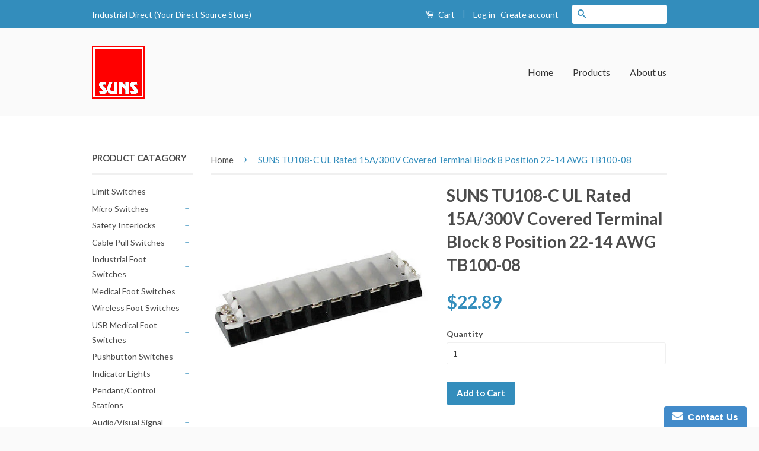

--- FILE ---
content_type: text/html; charset=utf-8
request_url: https://industrialdirect.us/products/suns-tu108-c-ul-rated-15a-300v-covered-terminal-block-8-position-22-14-awg
body_size: 20433
content:
<!doctype html>
<!--[if lt IE 7]><html class="no-js lt-ie9 lt-ie8 lt-ie7" lang="en"> <![endif]-->
<!--[if IE 7]><html class="no-js lt-ie9 lt-ie8" lang="en"> <![endif]-->
<!--[if IE 8]><html class="no-js lt-ie9" lang="en"> <![endif]-->
<!--[if IE 9 ]><html class="ie9 no-js"> <![endif]-->
<!--[if (gt IE 9)|!(IE)]><!--> <html class="no-js"> <!--<![endif]-->
<head> <script src="https://ajax.googleapis.com/ajax/libs/jquery/2.2.1/jquery.min.js"></script>
   <script>
      	$m = $.noConflict();
 window.pattern=/(_compact|_pico|_icon|_thumb|_small|_medium|_large|_grande|_original|_master)[.]|[_][0-9]*[x][0-9]*[.]/g;	
  </script>
  <!-- Global site tag (gtag.js) - Google Analytics -->
<script async src="https://www.googletagmanager.com/gtag/js?id=G-5FGFZ7KSRS"></script>
<script>
  window.dataLayer = window.dataLayer || [];
  function gtag(){dataLayer.push(arguments);}
  gtag('js', new Date());

  gtag('config', 'G-5FGFZ7KSRS');
</script>
<meta name="google-site-verification" content="VcH0Vh_55enCuR9J4gEa7uTDpjcGLGNwVN-SXB3iZ5E" />
  <meta name="google-site-verification" content="PS6Snl5rssFkNQiScE3uJkZgHeCvlpHJVrG-IlqtcTM" />
  <!-- Basic page needs ================================================== -->
  <meta charset="utf-8">
  <meta http-equiv="X-UA-Compatible" content="IE=edge,chrome=1">
  

  
  <link rel="shortcut icon" href="//industrialdirect.us/cdn/shop/t/3/assets/favicon.png?v=15371507632280411981752161532" type="image/png" />
  

  <!-- Title and description ================================================== -->
  <title>
  SUNS TU108-C UL Rated 15A/300V Covered Terminal Block 8 Position 22-14 &ndash; Industrial Direct
  </title>

  
  <meta name="description" content="SUNS TU108-C UL Rated 15A/300V Covered Phenolic Terminal Block 8 Position 22-14 AWG Range Barrier Strip">
  

  <!-- Social Meta Tags ================================================== -->
  

  <meta property="og:type" content="product">
  <meta property="og:title" content="SUNS TU108-C UL Rated 15A/300V Covered Terminal Block 8 Position 22-14 AWG TB100-08">
  <meta property="og:url" content="https://suns-international.myshopify.com/products/suns-tu108-c-ul-rated-15a-300v-covered-terminal-block-8-position-22-14-awg">
  
  <meta property="og:image" content="http://industrialdirect.us/cdn/shop/products/1_4b0e6d80-9ed1-4ea4-ae51-b540606277c4_grande.jpg?v=1744209949">
  <meta property="og:image:secure_url" content="https://industrialdirect.us/cdn/shop/products/1_4b0e6d80-9ed1-4ea4-ae51-b540606277c4_grande.jpg?v=1744209949">
  
  <meta property="og:price:amount" content="22.89">
  <meta property="og:price:currency" content="USD">



  <meta property="og:description" content="SUNS TU108-C UL Rated 15A/300V Covered Phenolic Terminal Block 8 Position 22-14 AWG Range Barrier Strip">


<meta property="og:site_name" content="Industrial Direct">




  <meta name="twitter:card" content="summary">


  <meta name="twitter:site" content="@shopify">


  <meta name="twitter:title" content="SUNS TU108-C UL Rated 15A/300V Covered Terminal Block 8 Position 22-14 AWG TB100-08">
  <meta name="twitter:description" content="













SUNS TU108-C UL Rated 15A/300V Covered Phenolic Terminal Block
8 Position 22-14 AWG Range Barrier Strip




















">
  <meta name="twitter:image" content="https://industrialdirect.us/cdn/shop/products/1_4b0e6d80-9ed1-4ea4-ae51-b540606277c4_large.jpg?v=1744209949">
  <meta name="twitter:image:width" content="480">
  <meta name="twitter:image:height" content="480">



  <!-- Helpers ================================================== -->
  <link rel="canonical" href="https://suns-international.myshopify.com/products/suns-tu108-c-ul-rated-15a-300v-covered-terminal-block-8-position-22-14-awg">
  <meta name="viewport" content="width=device-width,initial-scale=1">
  <meta name="theme-color" content="#338dbc">

  

  <!-- CSS ================================================== -->
  <link href="//industrialdirect.us/cdn/shop/t/3/assets/timber.scss.css?v=155612319035457869951752161533" rel="stylesheet" type="text/css" media="all" />
  <link href="//industrialdirect.us/cdn/shop/t/3/assets/theme.scss.css?v=4663014014504487081752161533" rel="stylesheet" type="text/css" media="all" />

  
  
  
  <link href="//fonts.googleapis.com/css?family=Lato:400,700" rel="stylesheet" type="text/css" media="all" />


  



  <!-- Header hook for plugins ================================================== -->
  <script>window.performance && window.performance.mark && window.performance.mark('shopify.content_for_header.start');</script><meta name="google-site-verification" content="VcH0Vh_55enCuR9J4gEa7uTDpjcGLGNwVN-SXB3iZ5E">
<meta id="shopify-digital-wallet" name="shopify-digital-wallet" content="/14760612/digital_wallets/dialog">
<meta name="shopify-checkout-api-token" content="31bd9a3beb3a380be183edf1197d7497">
<link rel="alternate" type="application/json+oembed" href="https://suns-international.myshopify.com/products/suns-tu108-c-ul-rated-15a-300v-covered-terminal-block-8-position-22-14-awg.oembed">
<script async="async" src="/checkouts/internal/preloads.js?locale=en-US"></script>
<link rel="preconnect" href="https://shop.app" crossorigin="anonymous">
<script async="async" src="https://shop.app/checkouts/internal/preloads.js?locale=en-US&shop_id=14760612" crossorigin="anonymous"></script>
<script id="apple-pay-shop-capabilities" type="application/json">{"shopId":14760612,"countryCode":"US","currencyCode":"USD","merchantCapabilities":["supports3DS"],"merchantId":"gid:\/\/shopify\/Shop\/14760612","merchantName":"Industrial Direct","requiredBillingContactFields":["postalAddress","email"],"requiredShippingContactFields":["postalAddress","email"],"shippingType":"shipping","supportedNetworks":["visa","masterCard","amex","discover","elo","jcb"],"total":{"type":"pending","label":"Industrial Direct","amount":"1.00"},"shopifyPaymentsEnabled":true,"supportsSubscriptions":true}</script>
<script id="shopify-features" type="application/json">{"accessToken":"31bd9a3beb3a380be183edf1197d7497","betas":["rich-media-storefront-analytics"],"domain":"industrialdirect.us","predictiveSearch":true,"shopId":14760612,"locale":"en"}</script>
<script>var Shopify = Shopify || {};
Shopify.shop = "suns-international.myshopify.com";
Shopify.locale = "en";
Shopify.currency = {"active":"USD","rate":"1.0"};
Shopify.country = "US";
Shopify.theme = {"name":"classic","id":130108291,"schema_name":null,"schema_version":null,"theme_store_id":null,"role":"main"};
Shopify.theme.handle = "null";
Shopify.theme.style = {"id":null,"handle":null};
Shopify.cdnHost = "industrialdirect.us/cdn";
Shopify.routes = Shopify.routes || {};
Shopify.routes.root = "/";</script>
<script type="module">!function(o){(o.Shopify=o.Shopify||{}).modules=!0}(window);</script>
<script>!function(o){function n(){var o=[];function n(){o.push(Array.prototype.slice.apply(arguments))}return n.q=o,n}var t=o.Shopify=o.Shopify||{};t.loadFeatures=n(),t.autoloadFeatures=n()}(window);</script>
<script>
  window.ShopifyPay = window.ShopifyPay || {};
  window.ShopifyPay.apiHost = "shop.app\/pay";
  window.ShopifyPay.redirectState = null;
</script>
<script id="shop-js-analytics" type="application/json">{"pageType":"product"}</script>
<script defer="defer" async type="module" src="//industrialdirect.us/cdn/shopifycloud/shop-js/modules/v2/client.init-shop-cart-sync_DtuiiIyl.en.esm.js"></script>
<script defer="defer" async type="module" src="//industrialdirect.us/cdn/shopifycloud/shop-js/modules/v2/chunk.common_CUHEfi5Q.esm.js"></script>
<script type="module">
  await import("//industrialdirect.us/cdn/shopifycloud/shop-js/modules/v2/client.init-shop-cart-sync_DtuiiIyl.en.esm.js");
await import("//industrialdirect.us/cdn/shopifycloud/shop-js/modules/v2/chunk.common_CUHEfi5Q.esm.js");

  window.Shopify.SignInWithShop?.initShopCartSync?.({"fedCMEnabled":true,"windoidEnabled":true});

</script>
<script>
  window.Shopify = window.Shopify || {};
  if (!window.Shopify.featureAssets) window.Shopify.featureAssets = {};
  window.Shopify.featureAssets['shop-js'] = {"shop-cart-sync":["modules/v2/client.shop-cart-sync_DFoTY42P.en.esm.js","modules/v2/chunk.common_CUHEfi5Q.esm.js"],"init-fed-cm":["modules/v2/client.init-fed-cm_D2UNy1i2.en.esm.js","modules/v2/chunk.common_CUHEfi5Q.esm.js"],"init-shop-email-lookup-coordinator":["modules/v2/client.init-shop-email-lookup-coordinator_BQEe2rDt.en.esm.js","modules/v2/chunk.common_CUHEfi5Q.esm.js"],"shop-cash-offers":["modules/v2/client.shop-cash-offers_3CTtReFF.en.esm.js","modules/v2/chunk.common_CUHEfi5Q.esm.js","modules/v2/chunk.modal_BewljZkx.esm.js"],"shop-button":["modules/v2/client.shop-button_C6oxCjDL.en.esm.js","modules/v2/chunk.common_CUHEfi5Q.esm.js"],"init-windoid":["modules/v2/client.init-windoid_5pix8xhK.en.esm.js","modules/v2/chunk.common_CUHEfi5Q.esm.js"],"avatar":["modules/v2/client.avatar_BTnouDA3.en.esm.js"],"init-shop-cart-sync":["modules/v2/client.init-shop-cart-sync_DtuiiIyl.en.esm.js","modules/v2/chunk.common_CUHEfi5Q.esm.js"],"shop-toast-manager":["modules/v2/client.shop-toast-manager_BYv_8cH1.en.esm.js","modules/v2/chunk.common_CUHEfi5Q.esm.js"],"pay-button":["modules/v2/client.pay-button_FnF9EIkY.en.esm.js","modules/v2/chunk.common_CUHEfi5Q.esm.js"],"shop-login-button":["modules/v2/client.shop-login-button_CH1KUpOf.en.esm.js","modules/v2/chunk.common_CUHEfi5Q.esm.js","modules/v2/chunk.modal_BewljZkx.esm.js"],"init-customer-accounts-sign-up":["modules/v2/client.init-customer-accounts-sign-up_aj7QGgYS.en.esm.js","modules/v2/client.shop-login-button_CH1KUpOf.en.esm.js","modules/v2/chunk.common_CUHEfi5Q.esm.js","modules/v2/chunk.modal_BewljZkx.esm.js"],"init-shop-for-new-customer-accounts":["modules/v2/client.init-shop-for-new-customer-accounts_NbnYRf_7.en.esm.js","modules/v2/client.shop-login-button_CH1KUpOf.en.esm.js","modules/v2/chunk.common_CUHEfi5Q.esm.js","modules/v2/chunk.modal_BewljZkx.esm.js"],"init-customer-accounts":["modules/v2/client.init-customer-accounts_ppedhqCH.en.esm.js","modules/v2/client.shop-login-button_CH1KUpOf.en.esm.js","modules/v2/chunk.common_CUHEfi5Q.esm.js","modules/v2/chunk.modal_BewljZkx.esm.js"],"shop-follow-button":["modules/v2/client.shop-follow-button_CMIBBa6u.en.esm.js","modules/v2/chunk.common_CUHEfi5Q.esm.js","modules/v2/chunk.modal_BewljZkx.esm.js"],"lead-capture":["modules/v2/client.lead-capture_But0hIyf.en.esm.js","modules/v2/chunk.common_CUHEfi5Q.esm.js","modules/v2/chunk.modal_BewljZkx.esm.js"],"checkout-modal":["modules/v2/client.checkout-modal_BBxc70dQ.en.esm.js","modules/v2/chunk.common_CUHEfi5Q.esm.js","modules/v2/chunk.modal_BewljZkx.esm.js"],"shop-login":["modules/v2/client.shop-login_hM3Q17Kl.en.esm.js","modules/v2/chunk.common_CUHEfi5Q.esm.js","modules/v2/chunk.modal_BewljZkx.esm.js"],"payment-terms":["modules/v2/client.payment-terms_CAtGlQYS.en.esm.js","modules/v2/chunk.common_CUHEfi5Q.esm.js","modules/v2/chunk.modal_BewljZkx.esm.js"]};
</script>
<script>(function() {
  var isLoaded = false;
  function asyncLoad() {
    if (isLoaded) return;
    isLoaded = true;
    var urls = ["https:\/\/www.improvedcontactform.com\/icf.js?shop=suns-international.myshopify.com"];
    for (var i = 0; i < urls.length; i++) {
      var s = document.createElement('script');
      s.type = 'text/javascript';
      s.async = true;
      s.src = urls[i];
      var x = document.getElementsByTagName('script')[0];
      x.parentNode.insertBefore(s, x);
    }
  };
  if(window.attachEvent) {
    window.attachEvent('onload', asyncLoad);
  } else {
    window.addEventListener('load', asyncLoad, false);
  }
})();</script>
<script id="__st">var __st={"a":14760612,"offset":-18000,"reqid":"8b8bb006-3f48-470e-8624-e11c721c5bb2-1767106924","pageurl":"industrialdirect.us\/products\/suns-tu108-c-ul-rated-15a-300v-covered-terminal-block-8-position-22-14-awg","u":"4142bdd03906","p":"product","rtyp":"product","rid":11366011790};</script>
<script>window.ShopifyPaypalV4VisibilityTracking = true;</script>
<script id="captcha-bootstrap">!function(){'use strict';const t='contact',e='account',n='new_comment',o=[[t,t],['blogs',n],['comments',n],[t,'customer']],c=[[e,'customer_login'],[e,'guest_login'],[e,'recover_customer_password'],[e,'create_customer']],r=t=>t.map((([t,e])=>`form[action*='/${t}']:not([data-nocaptcha='true']) input[name='form_type'][value='${e}']`)).join(','),a=t=>()=>t?[...document.querySelectorAll(t)].map((t=>t.form)):[];function s(){const t=[...o],e=r(t);return a(e)}const i='password',u='form_key',d=['recaptcha-v3-token','g-recaptcha-response','h-captcha-response',i],f=()=>{try{return window.sessionStorage}catch{return}},m='__shopify_v',_=t=>t.elements[u];function p(t,e,n=!1){try{const o=window.sessionStorage,c=JSON.parse(o.getItem(e)),{data:r}=function(t){const{data:e,action:n}=t;return t[m]||n?{data:e,action:n}:{data:t,action:n}}(c);for(const[e,n]of Object.entries(r))t.elements[e]&&(t.elements[e].value=n);n&&o.removeItem(e)}catch(o){console.error('form repopulation failed',{error:o})}}const l='form_type',E='cptcha';function T(t){t.dataset[E]=!0}const w=window,h=w.document,L='Shopify',v='ce_forms',y='captcha';let A=!1;((t,e)=>{const n=(g='f06e6c50-85a8-45c8-87d0-21a2b65856fe',I='https://cdn.shopify.com/shopifycloud/storefront-forms-hcaptcha/ce_storefront_forms_captcha_hcaptcha.v1.5.2.iife.js',D={infoText:'Protected by hCaptcha',privacyText:'Privacy',termsText:'Terms'},(t,e,n)=>{const o=w[L][v],c=o.bindForm;if(c)return c(t,g,e,D).then(n);var r;o.q.push([[t,g,e,D],n]),r=I,A||(h.body.append(Object.assign(h.createElement('script'),{id:'captcha-provider',async:!0,src:r})),A=!0)});var g,I,D;w[L]=w[L]||{},w[L][v]=w[L][v]||{},w[L][v].q=[],w[L][y]=w[L][y]||{},w[L][y].protect=function(t,e){n(t,void 0,e),T(t)},Object.freeze(w[L][y]),function(t,e,n,w,h,L){const[v,y,A,g]=function(t,e,n){const i=e?o:[],u=t?c:[],d=[...i,...u],f=r(d),m=r(i),_=r(d.filter((([t,e])=>n.includes(e))));return[a(f),a(m),a(_),s()]}(w,h,L),I=t=>{const e=t.target;return e instanceof HTMLFormElement?e:e&&e.form},D=t=>v().includes(t);t.addEventListener('submit',(t=>{const e=I(t);if(!e)return;const n=D(e)&&!e.dataset.hcaptchaBound&&!e.dataset.recaptchaBound,o=_(e),c=g().includes(e)&&(!o||!o.value);(n||c)&&t.preventDefault(),c&&!n&&(function(t){try{if(!f())return;!function(t){const e=f();if(!e)return;const n=_(t);if(!n)return;const o=n.value;o&&e.removeItem(o)}(t);const e=Array.from(Array(32),(()=>Math.random().toString(36)[2])).join('');!function(t,e){_(t)||t.append(Object.assign(document.createElement('input'),{type:'hidden',name:u})),t.elements[u].value=e}(t,e),function(t,e){const n=f();if(!n)return;const o=[...t.querySelectorAll(`input[type='${i}']`)].map((({name:t})=>t)),c=[...d,...o],r={};for(const[a,s]of new FormData(t).entries())c.includes(a)||(r[a]=s);n.setItem(e,JSON.stringify({[m]:1,action:t.action,data:r}))}(t,e)}catch(e){console.error('failed to persist form',e)}}(e),e.submit())}));const S=(t,e)=>{t&&!t.dataset[E]&&(n(t,e.some((e=>e===t))),T(t))};for(const o of['focusin','change'])t.addEventListener(o,(t=>{const e=I(t);D(e)&&S(e,y())}));const B=e.get('form_key'),M=e.get(l),P=B&&M;t.addEventListener('DOMContentLoaded',(()=>{const t=y();if(P)for(const e of t)e.elements[l].value===M&&p(e,B);[...new Set([...A(),...v().filter((t=>'true'===t.dataset.shopifyCaptcha))])].forEach((e=>S(e,t)))}))}(h,new URLSearchParams(w.location.search),n,t,e,['guest_login'])})(!0,!0)}();</script>
<script integrity="sha256-4kQ18oKyAcykRKYeNunJcIwy7WH5gtpwJnB7kiuLZ1E=" data-source-attribution="shopify.loadfeatures" defer="defer" src="//industrialdirect.us/cdn/shopifycloud/storefront/assets/storefront/load_feature-a0a9edcb.js" crossorigin="anonymous"></script>
<script crossorigin="anonymous" defer="defer" src="//industrialdirect.us/cdn/shopifycloud/storefront/assets/shopify_pay/storefront-65b4c6d7.js?v=20250812"></script>
<script data-source-attribution="shopify.dynamic_checkout.dynamic.init">var Shopify=Shopify||{};Shopify.PaymentButton=Shopify.PaymentButton||{isStorefrontPortableWallets:!0,init:function(){window.Shopify.PaymentButton.init=function(){};var t=document.createElement("script");t.src="https://industrialdirect.us/cdn/shopifycloud/portable-wallets/latest/portable-wallets.en.js",t.type="module",document.head.appendChild(t)}};
</script>
<script data-source-attribution="shopify.dynamic_checkout.buyer_consent">
  function portableWalletsHideBuyerConsent(e){var t=document.getElementById("shopify-buyer-consent"),n=document.getElementById("shopify-subscription-policy-button");t&&n&&(t.classList.add("hidden"),t.setAttribute("aria-hidden","true"),n.removeEventListener("click",e))}function portableWalletsShowBuyerConsent(e){var t=document.getElementById("shopify-buyer-consent"),n=document.getElementById("shopify-subscription-policy-button");t&&n&&(t.classList.remove("hidden"),t.removeAttribute("aria-hidden"),n.addEventListener("click",e))}window.Shopify?.PaymentButton&&(window.Shopify.PaymentButton.hideBuyerConsent=portableWalletsHideBuyerConsent,window.Shopify.PaymentButton.showBuyerConsent=portableWalletsShowBuyerConsent);
</script>
<script data-source-attribution="shopify.dynamic_checkout.cart.bootstrap">document.addEventListener("DOMContentLoaded",(function(){function t(){return document.querySelector("shopify-accelerated-checkout-cart, shopify-accelerated-checkout")}if(t())Shopify.PaymentButton.init();else{new MutationObserver((function(e,n){t()&&(Shopify.PaymentButton.init(),n.disconnect())})).observe(document.body,{childList:!0,subtree:!0})}}));
</script>
<link id="shopify-accelerated-checkout-styles" rel="stylesheet" media="screen" href="https://industrialdirect.us/cdn/shopifycloud/portable-wallets/latest/accelerated-checkout-backwards-compat.css" crossorigin="anonymous">
<style id="shopify-accelerated-checkout-cart">
        #shopify-buyer-consent {
  margin-top: 1em;
  display: inline-block;
  width: 100%;
}

#shopify-buyer-consent.hidden {
  display: none;
}

#shopify-subscription-policy-button {
  background: none;
  border: none;
  padding: 0;
  text-decoration: underline;
  font-size: inherit;
  cursor: pointer;
}

#shopify-subscription-policy-button::before {
  box-shadow: none;
}

      </style>

<script>window.performance && window.performance.mark && window.performance.mark('shopify.content_for_header.end');</script>

  

<!--[if lt IE 9]>
<script src="//cdnjs.cloudflare.com/ajax/libs/html5shiv/3.7.2/html5shiv.min.js" type="text/javascript"></script>
<script src="//industrialdirect.us/cdn/shop/t/3/assets/respond.min.js?v=52248677837542619231473192589" type="text/javascript"></script>
<link href="//industrialdirect.us/cdn/shop/t/3/assets/respond-proxy.html" id="respond-proxy" rel="respond-proxy" />
<link href="//suns-international.myshopify.com/search?q=3e80d757a8aceaff644e958e8d435489" id="respond-redirect" rel="respond-redirect" />
<script src="//suns-international.myshopify.com/search?q=3e80d757a8aceaff644e958e8d435489" type="text/javascript"></script>
<![endif]-->



  <script src="//ajax.googleapis.com/ajax/libs/jquery/1.11.0/jquery.min.js" type="text/javascript"></script>
  <script src="//industrialdirect.us/cdn/shop/t/3/assets/modernizr.min.js?v=26620055551102246001473192589" type="text/javascript"></script>

  
  

<!-- "snippets/sca-quick-view-init.liquid" was not rendered, the associated app was uninstalled -->
 <link href="https://monorail-edge.shopifysvc.com" rel="dns-prefetch">
<script>(function(){if ("sendBeacon" in navigator && "performance" in window) {try {var session_token_from_headers = performance.getEntriesByType('navigation')[0].serverTiming.find(x => x.name == '_s').description;} catch {var session_token_from_headers = undefined;}var session_cookie_matches = document.cookie.match(/_shopify_s=([^;]*)/);var session_token_from_cookie = session_cookie_matches && session_cookie_matches.length === 2 ? session_cookie_matches[1] : "";var session_token = session_token_from_headers || session_token_from_cookie || "";function handle_abandonment_event(e) {var entries = performance.getEntries().filter(function(entry) {return /monorail-edge.shopifysvc.com/.test(entry.name);});if (!window.abandonment_tracked && entries.length === 0) {window.abandonment_tracked = true;var currentMs = Date.now();var navigation_start = performance.timing.navigationStart;var payload = {shop_id: 14760612,url: window.location.href,navigation_start,duration: currentMs - navigation_start,session_token,page_type: "product"};window.navigator.sendBeacon("https://monorail-edge.shopifysvc.com/v1/produce", JSON.stringify({schema_id: "online_store_buyer_site_abandonment/1.1",payload: payload,metadata: {event_created_at_ms: currentMs,event_sent_at_ms: currentMs}}));}}window.addEventListener('pagehide', handle_abandonment_event);}}());</script>
<script id="web-pixels-manager-setup">(function e(e,d,r,n,o){if(void 0===o&&(o={}),!Boolean(null===(a=null===(i=window.Shopify)||void 0===i?void 0:i.analytics)||void 0===a?void 0:a.replayQueue)){var i,a;window.Shopify=window.Shopify||{};var t=window.Shopify;t.analytics=t.analytics||{};var s=t.analytics;s.replayQueue=[],s.publish=function(e,d,r){return s.replayQueue.push([e,d,r]),!0};try{self.performance.mark("wpm:start")}catch(e){}var l=function(){var e={modern:/Edge?\/(1{2}[4-9]|1[2-9]\d|[2-9]\d{2}|\d{4,})\.\d+(\.\d+|)|Firefox\/(1{2}[4-9]|1[2-9]\d|[2-9]\d{2}|\d{4,})\.\d+(\.\d+|)|Chrom(ium|e)\/(9{2}|\d{3,})\.\d+(\.\d+|)|(Maci|X1{2}).+ Version\/(15\.\d+|(1[6-9]|[2-9]\d|\d{3,})\.\d+)([,.]\d+|)( \(\w+\)|)( Mobile\/\w+|) Safari\/|Chrome.+OPR\/(9{2}|\d{3,})\.\d+\.\d+|(CPU[ +]OS|iPhone[ +]OS|CPU[ +]iPhone|CPU IPhone OS|CPU iPad OS)[ +]+(15[._]\d+|(1[6-9]|[2-9]\d|\d{3,})[._]\d+)([._]\d+|)|Android:?[ /-](13[3-9]|1[4-9]\d|[2-9]\d{2}|\d{4,})(\.\d+|)(\.\d+|)|Android.+Firefox\/(13[5-9]|1[4-9]\d|[2-9]\d{2}|\d{4,})\.\d+(\.\d+|)|Android.+Chrom(ium|e)\/(13[3-9]|1[4-9]\d|[2-9]\d{2}|\d{4,})\.\d+(\.\d+|)|SamsungBrowser\/([2-9]\d|\d{3,})\.\d+/,legacy:/Edge?\/(1[6-9]|[2-9]\d|\d{3,})\.\d+(\.\d+|)|Firefox\/(5[4-9]|[6-9]\d|\d{3,})\.\d+(\.\d+|)|Chrom(ium|e)\/(5[1-9]|[6-9]\d|\d{3,})\.\d+(\.\d+|)([\d.]+$|.*Safari\/(?![\d.]+ Edge\/[\d.]+$))|(Maci|X1{2}).+ Version\/(10\.\d+|(1[1-9]|[2-9]\d|\d{3,})\.\d+)([,.]\d+|)( \(\w+\)|)( Mobile\/\w+|) Safari\/|Chrome.+OPR\/(3[89]|[4-9]\d|\d{3,})\.\d+\.\d+|(CPU[ +]OS|iPhone[ +]OS|CPU[ +]iPhone|CPU IPhone OS|CPU iPad OS)[ +]+(10[._]\d+|(1[1-9]|[2-9]\d|\d{3,})[._]\d+)([._]\d+|)|Android:?[ /-](13[3-9]|1[4-9]\d|[2-9]\d{2}|\d{4,})(\.\d+|)(\.\d+|)|Mobile Safari.+OPR\/([89]\d|\d{3,})\.\d+\.\d+|Android.+Firefox\/(13[5-9]|1[4-9]\d|[2-9]\d{2}|\d{4,})\.\d+(\.\d+|)|Android.+Chrom(ium|e)\/(13[3-9]|1[4-9]\d|[2-9]\d{2}|\d{4,})\.\d+(\.\d+|)|Android.+(UC? ?Browser|UCWEB|U3)[ /]?(15\.([5-9]|\d{2,})|(1[6-9]|[2-9]\d|\d{3,})\.\d+)\.\d+|SamsungBrowser\/(5\.\d+|([6-9]|\d{2,})\.\d+)|Android.+MQ{2}Browser\/(14(\.(9|\d{2,})|)|(1[5-9]|[2-9]\d|\d{3,})(\.\d+|))(\.\d+|)|K[Aa][Ii]OS\/(3\.\d+|([4-9]|\d{2,})\.\d+)(\.\d+|)/},d=e.modern,r=e.legacy,n=navigator.userAgent;return n.match(d)?"modern":n.match(r)?"legacy":"unknown"}(),u="modern"===l?"modern":"legacy",c=(null!=n?n:{modern:"",legacy:""})[u],f=function(e){return[e.baseUrl,"/wpm","/b",e.hashVersion,"modern"===e.buildTarget?"m":"l",".js"].join("")}({baseUrl:d,hashVersion:r,buildTarget:u}),m=function(e){var d=e.version,r=e.bundleTarget,n=e.surface,o=e.pageUrl,i=e.monorailEndpoint;return{emit:function(e){var a=e.status,t=e.errorMsg,s=(new Date).getTime(),l=JSON.stringify({metadata:{event_sent_at_ms:s},events:[{schema_id:"web_pixels_manager_load/3.1",payload:{version:d,bundle_target:r,page_url:o,status:a,surface:n,error_msg:t},metadata:{event_created_at_ms:s}}]});if(!i)return console&&console.warn&&console.warn("[Web Pixels Manager] No Monorail endpoint provided, skipping logging."),!1;try{return self.navigator.sendBeacon.bind(self.navigator)(i,l)}catch(e){}var u=new XMLHttpRequest;try{return u.open("POST",i,!0),u.setRequestHeader("Content-Type","text/plain"),u.send(l),!0}catch(e){return console&&console.warn&&console.warn("[Web Pixels Manager] Got an unhandled error while logging to Monorail."),!1}}}}({version:r,bundleTarget:l,surface:e.surface,pageUrl:self.location.href,monorailEndpoint:e.monorailEndpoint});try{o.browserTarget=l,function(e){var d=e.src,r=e.async,n=void 0===r||r,o=e.onload,i=e.onerror,a=e.sri,t=e.scriptDataAttributes,s=void 0===t?{}:t,l=document.createElement("script"),u=document.querySelector("head"),c=document.querySelector("body");if(l.async=n,l.src=d,a&&(l.integrity=a,l.crossOrigin="anonymous"),s)for(var f in s)if(Object.prototype.hasOwnProperty.call(s,f))try{l.dataset[f]=s[f]}catch(e){}if(o&&l.addEventListener("load",o),i&&l.addEventListener("error",i),u)u.appendChild(l);else{if(!c)throw new Error("Did not find a head or body element to append the script");c.appendChild(l)}}({src:f,async:!0,onload:function(){if(!function(){var e,d;return Boolean(null===(d=null===(e=window.Shopify)||void 0===e?void 0:e.analytics)||void 0===d?void 0:d.initialized)}()){var d=window.webPixelsManager.init(e)||void 0;if(d){var r=window.Shopify.analytics;r.replayQueue.forEach((function(e){var r=e[0],n=e[1],o=e[2];d.publishCustomEvent(r,n,o)})),r.replayQueue=[],r.publish=d.publishCustomEvent,r.visitor=d.visitor,r.initialized=!0}}},onerror:function(){return m.emit({status:"failed",errorMsg:"".concat(f," has failed to load")})},sri:function(e){var d=/^sha384-[A-Za-z0-9+/=]+$/;return"string"==typeof e&&d.test(e)}(c)?c:"",scriptDataAttributes:o}),m.emit({status:"loading"})}catch(e){m.emit({status:"failed",errorMsg:(null==e?void 0:e.message)||"Unknown error"})}}})({shopId: 14760612,storefrontBaseUrl: "https://suns-international.myshopify.com",extensionsBaseUrl: "https://extensions.shopifycdn.com/cdn/shopifycloud/web-pixels-manager",monorailEndpoint: "https://monorail-edge.shopifysvc.com/unstable/produce_batch",surface: "storefront-renderer",enabledBetaFlags: ["2dca8a86","a0d5f9d2"],webPixelsConfigList: [{"id":"549617837","configuration":"{\"config\":\"{\\\"pixel_id\\\":\\\"G-5FGFZ7KSRS\\\",\\\"target_country\\\":\\\"US\\\",\\\"gtag_events\\\":[{\\\"type\\\":\\\"purchase\\\",\\\"action_label\\\":\\\"G-5FGFZ7KSRS\\\"},{\\\"type\\\":\\\"page_view\\\",\\\"action_label\\\":\\\"G-5FGFZ7KSRS\\\"},{\\\"type\\\":\\\"view_item\\\",\\\"action_label\\\":\\\"G-5FGFZ7KSRS\\\"},{\\\"type\\\":\\\"search\\\",\\\"action_label\\\":\\\"G-5FGFZ7KSRS\\\"},{\\\"type\\\":\\\"add_to_cart\\\",\\\"action_label\\\":\\\"G-5FGFZ7KSRS\\\"},{\\\"type\\\":\\\"begin_checkout\\\",\\\"action_label\\\":\\\"G-5FGFZ7KSRS\\\"},{\\\"type\\\":\\\"add_payment_info\\\",\\\"action_label\\\":\\\"G-5FGFZ7KSRS\\\"}],\\\"enable_monitoring_mode\\\":false}\"}","eventPayloadVersion":"v1","runtimeContext":"OPEN","scriptVersion":"b2a88bafab3e21179ed38636efcd8a93","type":"APP","apiClientId":1780363,"privacyPurposes":[],"dataSharingAdjustments":{"protectedCustomerApprovalScopes":["read_customer_address","read_customer_email","read_customer_name","read_customer_personal_data","read_customer_phone"]}},{"id":"shopify-app-pixel","configuration":"{}","eventPayloadVersion":"v1","runtimeContext":"STRICT","scriptVersion":"0450","apiClientId":"shopify-pixel","type":"APP","privacyPurposes":["ANALYTICS","MARKETING"]},{"id":"shopify-custom-pixel","eventPayloadVersion":"v1","runtimeContext":"LAX","scriptVersion":"0450","apiClientId":"shopify-pixel","type":"CUSTOM","privacyPurposes":["ANALYTICS","MARKETING"]}],isMerchantRequest: false,initData: {"shop":{"name":"Industrial Direct","paymentSettings":{"currencyCode":"USD"},"myshopifyDomain":"suns-international.myshopify.com","countryCode":"US","storefrontUrl":"https:\/\/suns-international.myshopify.com"},"customer":null,"cart":null,"checkout":null,"productVariants":[{"price":{"amount":22.89,"currencyCode":"USD"},"product":{"title":"SUNS TU108-C UL Rated 15A\/300V Covered Terminal Block 8 Position 22-14 AWG TB100-08","vendor":"SUNS International","id":"11366011790","untranslatedTitle":"SUNS TU108-C UL Rated 15A\/300V Covered Terminal Block 8 Position 22-14 AWG TB100-08","url":"\/products\/suns-tu108-c-ul-rated-15a-300v-covered-terminal-block-8-position-22-14-awg","type":"Terminal Blocks"},"id":"45141726606","image":{"src":"\/\/industrialdirect.us\/cdn\/shop\/products\/1_4b0e6d80-9ed1-4ea4-ae51-b540606277c4.jpg?v=1744209949"},"sku":"TU108-C","title":"Default Title","untranslatedTitle":"Default Title"}],"purchasingCompany":null},},"https://industrialdirect.us/cdn","da62cc92w68dfea28pcf9825a4m392e00d0",{"modern":"","legacy":""},{"shopId":"14760612","storefrontBaseUrl":"https:\/\/suns-international.myshopify.com","extensionBaseUrl":"https:\/\/extensions.shopifycdn.com\/cdn\/shopifycloud\/web-pixels-manager","surface":"storefront-renderer","enabledBetaFlags":"[\"2dca8a86\", \"a0d5f9d2\"]","isMerchantRequest":"false","hashVersion":"da62cc92w68dfea28pcf9825a4m392e00d0","publish":"custom","events":"[[\"page_viewed\",{}],[\"product_viewed\",{\"productVariant\":{\"price\":{\"amount\":22.89,\"currencyCode\":\"USD\"},\"product\":{\"title\":\"SUNS TU108-C UL Rated 15A\/300V Covered Terminal Block 8 Position 22-14 AWG TB100-08\",\"vendor\":\"SUNS International\",\"id\":\"11366011790\",\"untranslatedTitle\":\"SUNS TU108-C UL Rated 15A\/300V Covered Terminal Block 8 Position 22-14 AWG TB100-08\",\"url\":\"\/products\/suns-tu108-c-ul-rated-15a-300v-covered-terminal-block-8-position-22-14-awg\",\"type\":\"Terminal Blocks\"},\"id\":\"45141726606\",\"image\":{\"src\":\"\/\/industrialdirect.us\/cdn\/shop\/products\/1_4b0e6d80-9ed1-4ea4-ae51-b540606277c4.jpg?v=1744209949\"},\"sku\":\"TU108-C\",\"title\":\"Default Title\",\"untranslatedTitle\":\"Default Title\"}}]]"});</script><script>
  window.ShopifyAnalytics = window.ShopifyAnalytics || {};
  window.ShopifyAnalytics.meta = window.ShopifyAnalytics.meta || {};
  window.ShopifyAnalytics.meta.currency = 'USD';
  var meta = {"product":{"id":11366011790,"gid":"gid:\/\/shopify\/Product\/11366011790","vendor":"SUNS International","type":"Terminal Blocks","handle":"suns-tu108-c-ul-rated-15a-300v-covered-terminal-block-8-position-22-14-awg","variants":[{"id":45141726606,"price":2289,"name":"SUNS TU108-C UL Rated 15A\/300V Covered Terminal Block 8 Position 22-14 AWG TB100-08","public_title":null,"sku":"TU108-C"}],"remote":false},"page":{"pageType":"product","resourceType":"product","resourceId":11366011790,"requestId":"8b8bb006-3f48-470e-8624-e11c721c5bb2-1767106924"}};
  for (var attr in meta) {
    window.ShopifyAnalytics.meta[attr] = meta[attr];
  }
</script>
<script class="analytics">
  (function () {
    var customDocumentWrite = function(content) {
      var jquery = null;

      if (window.jQuery) {
        jquery = window.jQuery;
      } else if (window.Checkout && window.Checkout.$) {
        jquery = window.Checkout.$;
      }

      if (jquery) {
        jquery('body').append(content);
      }
    };

    var hasLoggedConversion = function(token) {
      if (token) {
        return document.cookie.indexOf('loggedConversion=' + token) !== -1;
      }
      return false;
    }

    var setCookieIfConversion = function(token) {
      if (token) {
        var twoMonthsFromNow = new Date(Date.now());
        twoMonthsFromNow.setMonth(twoMonthsFromNow.getMonth() + 2);

        document.cookie = 'loggedConversion=' + token + '; expires=' + twoMonthsFromNow;
      }
    }

    var trekkie = window.ShopifyAnalytics.lib = window.trekkie = window.trekkie || [];
    if (trekkie.integrations) {
      return;
    }
    trekkie.methods = [
      'identify',
      'page',
      'ready',
      'track',
      'trackForm',
      'trackLink'
    ];
    trekkie.factory = function(method) {
      return function() {
        var args = Array.prototype.slice.call(arguments);
        args.unshift(method);
        trekkie.push(args);
        return trekkie;
      };
    };
    for (var i = 0; i < trekkie.methods.length; i++) {
      var key = trekkie.methods[i];
      trekkie[key] = trekkie.factory(key);
    }
    trekkie.load = function(config) {
      trekkie.config = config || {};
      trekkie.config.initialDocumentCookie = document.cookie;
      var first = document.getElementsByTagName('script')[0];
      var script = document.createElement('script');
      script.type = 'text/javascript';
      script.onerror = function(e) {
        var scriptFallback = document.createElement('script');
        scriptFallback.type = 'text/javascript';
        scriptFallback.onerror = function(error) {
                var Monorail = {
      produce: function produce(monorailDomain, schemaId, payload) {
        var currentMs = new Date().getTime();
        var event = {
          schema_id: schemaId,
          payload: payload,
          metadata: {
            event_created_at_ms: currentMs,
            event_sent_at_ms: currentMs
          }
        };
        return Monorail.sendRequest("https://" + monorailDomain + "/v1/produce", JSON.stringify(event));
      },
      sendRequest: function sendRequest(endpointUrl, payload) {
        // Try the sendBeacon API
        if (window && window.navigator && typeof window.navigator.sendBeacon === 'function' && typeof window.Blob === 'function' && !Monorail.isIos12()) {
          var blobData = new window.Blob([payload], {
            type: 'text/plain'
          });

          if (window.navigator.sendBeacon(endpointUrl, blobData)) {
            return true;
          } // sendBeacon was not successful

        } // XHR beacon

        var xhr = new XMLHttpRequest();

        try {
          xhr.open('POST', endpointUrl);
          xhr.setRequestHeader('Content-Type', 'text/plain');
          xhr.send(payload);
        } catch (e) {
          console.log(e);
        }

        return false;
      },
      isIos12: function isIos12() {
        return window.navigator.userAgent.lastIndexOf('iPhone; CPU iPhone OS 12_') !== -1 || window.navigator.userAgent.lastIndexOf('iPad; CPU OS 12_') !== -1;
      }
    };
    Monorail.produce('monorail-edge.shopifysvc.com',
      'trekkie_storefront_load_errors/1.1',
      {shop_id: 14760612,
      theme_id: 130108291,
      app_name: "storefront",
      context_url: window.location.href,
      source_url: "//industrialdirect.us/cdn/s/trekkie.storefront.8f32c7f0b513e73f3235c26245676203e1209161.min.js"});

        };
        scriptFallback.async = true;
        scriptFallback.src = '//industrialdirect.us/cdn/s/trekkie.storefront.8f32c7f0b513e73f3235c26245676203e1209161.min.js';
        first.parentNode.insertBefore(scriptFallback, first);
      };
      script.async = true;
      script.src = '//industrialdirect.us/cdn/s/trekkie.storefront.8f32c7f0b513e73f3235c26245676203e1209161.min.js';
      first.parentNode.insertBefore(script, first);
    };
    trekkie.load(
      {"Trekkie":{"appName":"storefront","development":false,"defaultAttributes":{"shopId":14760612,"isMerchantRequest":null,"themeId":130108291,"themeCityHash":"11553581102334238206","contentLanguage":"en","currency":"USD","eventMetadataId":"e7bcdd77-fe38-4de3-8ac6-5a539fa049e5"},"isServerSideCookieWritingEnabled":true,"monorailRegion":"shop_domain","enabledBetaFlags":["65f19447"]},"Session Attribution":{},"S2S":{"facebookCapiEnabled":false,"source":"trekkie-storefront-renderer","apiClientId":580111}}
    );

    var loaded = false;
    trekkie.ready(function() {
      if (loaded) return;
      loaded = true;

      window.ShopifyAnalytics.lib = window.trekkie;

      var originalDocumentWrite = document.write;
      document.write = customDocumentWrite;
      try { window.ShopifyAnalytics.merchantGoogleAnalytics.call(this); } catch(error) {};
      document.write = originalDocumentWrite;

      window.ShopifyAnalytics.lib.page(null,{"pageType":"product","resourceType":"product","resourceId":11366011790,"requestId":"8b8bb006-3f48-470e-8624-e11c721c5bb2-1767106924","shopifyEmitted":true});

      var match = window.location.pathname.match(/checkouts\/(.+)\/(thank_you|post_purchase)/)
      var token = match? match[1]: undefined;
      if (!hasLoggedConversion(token)) {
        setCookieIfConversion(token);
        window.ShopifyAnalytics.lib.track("Viewed Product",{"currency":"USD","variantId":45141726606,"productId":11366011790,"productGid":"gid:\/\/shopify\/Product\/11366011790","name":"SUNS TU108-C UL Rated 15A\/300V Covered Terminal Block 8 Position 22-14 AWG TB100-08","price":"22.89","sku":"TU108-C","brand":"SUNS International","variant":null,"category":"Terminal Blocks","nonInteraction":true,"remote":false},undefined,undefined,{"shopifyEmitted":true});
      window.ShopifyAnalytics.lib.track("monorail:\/\/trekkie_storefront_viewed_product\/1.1",{"currency":"USD","variantId":45141726606,"productId":11366011790,"productGid":"gid:\/\/shopify\/Product\/11366011790","name":"SUNS TU108-C UL Rated 15A\/300V Covered Terminal Block 8 Position 22-14 AWG TB100-08","price":"22.89","sku":"TU108-C","brand":"SUNS International","variant":null,"category":"Terminal Blocks","nonInteraction":true,"remote":false,"referer":"https:\/\/industrialdirect.us\/products\/suns-tu108-c-ul-rated-15a-300v-covered-terminal-block-8-position-22-14-awg"});
      }
    });


        var eventsListenerScript = document.createElement('script');
        eventsListenerScript.async = true;
        eventsListenerScript.src = "//industrialdirect.us/cdn/shopifycloud/storefront/assets/shop_events_listener-3da45d37.js";
        document.getElementsByTagName('head')[0].appendChild(eventsListenerScript);

})();</script>
  <script>
  if (!window.ga || (window.ga && typeof window.ga !== 'function')) {
    window.ga = function ga() {
      (window.ga.q = window.ga.q || []).push(arguments);
      if (window.Shopify && window.Shopify.analytics && typeof window.Shopify.analytics.publish === 'function') {
        window.Shopify.analytics.publish("ga_stub_called", {}, {sendTo: "google_osp_migration"});
      }
      console.error("Shopify's Google Analytics stub called with:", Array.from(arguments), "\nSee https://help.shopify.com/manual/promoting-marketing/pixels/pixel-migration#google for more information.");
    };
    if (window.Shopify && window.Shopify.analytics && typeof window.Shopify.analytics.publish === 'function') {
      window.Shopify.analytics.publish("ga_stub_initialized", {}, {sendTo: "google_osp_migration"});
    }
  }
</script>
<script
  defer
  src="https://industrialdirect.us/cdn/shopifycloud/perf-kit/shopify-perf-kit-2.1.2.min.js"
  data-application="storefront-renderer"
  data-shop-id="14760612"
  data-render-region="gcp-us-central1"
  data-page-type="product"
  data-theme-instance-id="130108291"
  data-theme-name=""
  data-theme-version=""
  data-monorail-region="shop_domain"
  data-resource-timing-sampling-rate="10"
  data-shs="true"
  data-shs-beacon="true"
  data-shs-export-with-fetch="true"
  data-shs-logs-sample-rate="1"
  data-shs-beacon-endpoint="https://industrialdirect.us/api/collect"
></script>
</head>

<body id="suns-tu108-c-ul-rated-15a-300v-covered-terminal-block-8-position-22-14" class="template-product" >

  <div class="header-bar">
  <div class="wrapper medium-down--hide">
    <div class="large--display-table">
      <div class="header-bar__left large--display-table-cell">
        
          <div class="header-bar__module header-bar__message">
            Industrial Direct (Your Direct Source Store)
          </div>
        
      </div>

      <div class="header-bar__right large--display-table-cell">
        <div class="header-bar__module">
          <a href="/cart" class="cart-toggle">
            <span class="icon icon-cart header-bar__cart-icon" aria-hidden="true"></span>
            Cart
            <span class="cart-count header-bar__cart-count hidden-count">0</span>
          </a>
        </div>

        
          <span class="header-bar__sep" aria-hidden="true">|</span>
          <ul class="header-bar__module header-bar__module--list">
            
              <li>
                <a href="/account/login" id="customer_login_link">Log in</a>
              </li>
              <li>
                <a href="/account/register" id="customer_register_link">Create account</a>
              </li>
            
          </ul>
        
        
        
          <div class="header-bar__module header-bar__search">
            


  <form action="/search" method="get" class="header-bar__search-form clearfix" role="search">
    
    <input type="search" name="q" value="" aria-label="Search our store" class="header-bar__search-input">
    <button type="submit" class="btn icon-fallback-text header-bar__search-submit">
      <span class="icon icon-search" aria-hidden="true"></span>
      <span class="fallback-text">Search</span>
    </button>
  </form>


          </div>
        

      </div>
    </div>
  </div>
  <div class="wrapper large--hide">
    <button type="button" class="mobile-nav-trigger" id="MobileNavTrigger">
      <span class="icon icon-hamburger" aria-hidden="true"></span>
      Menu
    </button>
    <a href="/cart" class="cart-toggle mobile-cart-toggle">
      <span class="icon icon-cart header-bar__cart-icon" aria-hidden="true"></span>
      Cart <span class="cart-count hidden-count">0</span>
    </a>
  </div>
  <ul id="MobileNav" class="mobile-nav large--hide">
  
  
  
  <li class="mobile-nav__link" aria-haspopup="true">
    
      <a href="/" class="mobile-nav">
        Home
      </a>
    
  </li>
  
  
  <li class="mobile-nav__link" aria-haspopup="true">
    
      <a href="/collections/all" class="mobile-nav">
        Products
      </a>
    
  </li>
  
  
  <li class="mobile-nav__link" aria-haspopup="true">
    
      <a href="/pages/about-us" class="mobile-nav">
        About us
      </a>
    
  </li>
  
  
    
      
      
      
      
      
        <li class="mobile-nav__link" aria-haspopup="true">
  <a href="#" class="mobile-nav__sublist-trigger">
    Product Catagory
    <span class="icon-fallback-text mobile-nav__sublist-expand">
  <span class="icon icon-plus" aria-hidden="true"></span>
  <span class="fallback-text">+</span>
</span>
<span class="icon-fallback-text mobile-nav__sublist-contract">
  <span class="icon icon-minus" aria-hidden="true"></span>
  <span class="fallback-text">-</span>
</span>
  </a>
  <ul class="mobile-nav__sublist">
  
    
      
      
        <li class="mobile-nav__sublist-link" aria-haspopup="true">
          <a href="/pages/limit-switches-products" class="mobile-nav__sublist-trigger">
            Limit Switches
            <span class="icon-fallback-text mobile-nav__sublist-expand">
  <span class="icon icon-plus" aria-hidden="true"></span>
  <span class="fallback-text">+</span>
</span>
<span class="icon-fallback-text mobile-nav__sublist-contract">
  <span class="icon icon-minus" aria-hidden="true"></span>
  <span class="fallback-text">-</span>
</span>
          </a>
          <ul class="mobile-nav__sublist">
            
              <li class="mobile-nav__sublist-link">
                <a href="/collections/snh-series">SNH Series</a>
              </li>
            
              <li class="mobile-nav__sublist-link">
                <a href="/collections/snb-series">SNB Series</a>
              </li>
            
              <li class="mobile-nav__sublist-link">
                <a href="/collections/heavy-duty-limit-switch">HMS/HLS Series</a>
              </li>
            
              <li class="mobile-nav__sublist-link">
                <a href="/collections/hes-explosion-proof-limit-switches">HES Series</a>
              </li>
            
              <li class="mobile-nav__sublist-link">
                <a href="/collections/az8-compact-limit-switches">AZ8 Series</a>
              </li>
            
              <li class="mobile-nav__sublist-link">
                <a href="/collections/s-6098-limit-switches-for-elevators">S-6098 Series</a>
              </li>
            
              <li class="mobile-nav__sublist-link">
                <a href="/collections/sm31-safety-limit-switches">SM31 Series</a>
              </li>
            
              <li class="mobile-nav__sublist-link">
                <a href="/collections/sm32-safety-limit-switches">SM32 Series</a>
              </li>
            
              <li class="mobile-nav__sublist-link">
                <a href="/collections/smn4-safety-limit-switches">SMN4 Series</a>
              </li>
            
              <li class="mobile-nav__sublist-link">
                <a href="/collections/smn5-safety-limit-switches">SMN5 Series</a>
              </li>
            
              <li class="mobile-nav__sublist-link">
                <a href="/collections/sn1-precision-limit-switches">SN1 Series</a>
              </li>
            
              <li class="mobile-nav__sublist-link">
                <a href="/collections/sn2-safety-limit-switches">SN2 Series</a>
              </li>
            
              <li class="mobile-nav__sublist-link">
                <a href="/collections/sn31-compact-limit-switches">SN31 Series</a>
              </li>
            
              <li class="mobile-nav__sublist-link">
                <a href="/collections/sn32-compact-limit-switches">SN32 Series</a>
              </li>
            
              <li class="mobile-nav__sublist-link">
                <a href="/collections/sn4-safety-limit-switches">SN4 Series</a>
              </li>
            
              <li class="mobile-nav__sublist-link">
                <a href="/collections/sn5-compact-limit-switches">SN5 Series</a>
              </li>
            
              <li class="mobile-nav__sublist-link">
                <a href="/collections/sn6-safety-limit-switches">SN6 Series</a>
              </li>
            
              <li class="mobile-nav__sublist-link">
                <a href="/collections/sn62-safety-limit-switches">SN62 Series</a>
              </li>
            
              <li class="mobile-nav__sublist-link">
                <a href="/collections/sn63-safety-limit-switches">SN63 Series</a>
              </li>
            
              <li class="mobile-nav__sublist-link">
                <a href="/collections/sn7-mini-enclosed-limit-switches">SN7 Series</a>
              </li>
            
              <li class="mobile-nav__sublist-link">
                <a href="/collections/sn9-enclosed-limt-switches">SN9 Series</a>
              </li>
            
              <li class="mobile-nav__sublist-link">
                <a href="/collections/snd2-safety-limit-switches">SND2 Series</a>
              </li>
            
              <li class="mobile-nav__sublist-link">
                <a href="/collections/snd4-series">SND4 Series</a>
              </li>
            
              <li class="mobile-nav__sublist-link">
                <a href="/collections/snd6-safety-limit-switches">SND6 Series</a>
              </li>
            
              <li class="mobile-nav__sublist-link">
                <a href="/collections/ssd4-series-latching-limit-switches">SSD4 Series</a>
              </li>
            
          </ul>
        </li>
      
    
  
    
      
      
        <li class="mobile-nav__sublist-link" aria-haspopup="true">
          <a href="/pages/micro-switches-products" class="mobile-nav__sublist-trigger">
            Micro Switches
            <span class="icon-fallback-text mobile-nav__sublist-expand">
  <span class="icon icon-plus" aria-hidden="true"></span>
  <span class="fallback-text">+</span>
</span>
<span class="icon-fallback-text mobile-nav__sublist-contract">
  <span class="icon icon-minus" aria-hidden="true"></span>
  <span class="fallback-text">-</span>
</span>
          </a>
          <ul class="mobile-nav__sublist">
            
              <li class="mobile-nav__sublist-link">
                <a href="/collections/s-13-series-micro-switches">S-13 Series</a>
              </li>
            
              <li class="mobile-nav__sublist-link">
                <a href="/collections/s-14-series-micro-switches">S-14 Series</a>
              </li>
            
              <li class="mobile-nav__sublist-link">
                <a href="/collections/s-19-series-micro-switches">S-19 Series</a>
              </li>
            
              <li class="mobile-nav__sublist-link">
                <a href="/collections/s-20-series-micro-switches">S-20 Series</a>
              </li>
            
              <li class="mobile-nav__sublist-link">
                <a href="/collections/sld7-waterproof-micro-switches">SLD7 Series</a>
              </li>
            
              <li class="mobile-nav__sublist-link">
                <a href="/collections/sw-3-snap-action-industrial-micro-switches">SW-3 Series </a>
              </li>
            
              <li class="mobile-nav__sublist-link">
                <a href="/collections/sxp-series-micro-switches">SXP Series</a>
              </li>
            
              <li class="mobile-nav__sublist-link">
                <a href="/collections/v-series-micro-switches">V Series</a>
              </li>
            
              <li class="mobile-nav__sublist-link">
                <a href="/collections/s-72-waterproof-micro-switches">S-72 Series</a>
              </li>
            
              <li class="mobile-nav__sublist-link">
                <a href="/collections/z-15g-series-micro-switches">Z-15G Series</a>
              </li>
            
              <li class="mobile-nav__sublist-link">
                <a href="/collections/z-20g-series-micro-switches">Z-20G Series</a>
              </li>
            
              <li class="mobile-nav__sublist-link">
                <a href="/collections/z-25g-series-micro-switches">Z-25G Series</a>
              </li>
            
              <li class="mobile-nav__sublist-link">
                <a href="/collections/zd-10g-series-micro-switches">ZD-10G Series</a>
              </li>
            
              <li class="mobile-nav__sublist-link">
                <a href="/collections/zs-15g-series-micro-switches">ZS-15G Series</a>
              </li>
            
              <li class="mobile-nav__sublist-link">
                <a href="/collections/zy-10g-series-micro-switches">ZY-10G Series</a>
              </li>
            
          </ul>
        </li>
      
    
  
    
      
      
        <li class="mobile-nav__sublist-link" aria-haspopup="true">
          <a href="/pages/safety-interlocks" class="mobile-nav__sublist-trigger">
            Safety Interlocks
            <span class="icon-fallback-text mobile-nav__sublist-expand">
  <span class="icon icon-plus" aria-hidden="true"></span>
  <span class="fallback-text">+</span>
</span>
<span class="icon-fallback-text mobile-nav__sublist-contract">
  <span class="icon icon-minus" aria-hidden="true"></span>
  <span class="fallback-text">-</span>
</span>
          </a>
          <ul class="mobile-nav__sublist">
            
              <li class="mobile-nav__sublist-link">
                <a href="/collections/mp-magnetic-safety-interlock-switch">MP Series</a>
              </li>
            
              <li class="mobile-nav__sublist-link">
                <a href="/collections/safety-switches-for-hinges-lids">Safety Switches for Hinges Lids</a>
              </li>
            
              <li class="mobile-nav__sublist-link">
                <a href="/collections/solenoid-key-operated-interlock-switches">Key-Operated Interlock Switches</a>
              </li>
            
          </ul>
        </li>
      
    
  
    
      
      
        <li class="mobile-nav__sublist-link" aria-haspopup="true">
          <a href="/pages/cable-pull-switches-products" class="mobile-nav__sublist-trigger">
            Cable Pull Switches
            <span class="icon-fallback-text mobile-nav__sublist-expand">
  <span class="icon icon-plus" aria-hidden="true"></span>
  <span class="fallback-text">+</span>
</span>
<span class="icon-fallback-text mobile-nav__sublist-contract">
  <span class="icon icon-minus" aria-hidden="true"></span>
  <span class="fallback-text">-</span>
</span>
          </a>
          <ul class="mobile-nav__sublist">
            
              <li class="mobile-nav__sublist-link">
                <a href="/collections/cable-pull-switches">Cable Pull Switches</a>
              </li>
            
          </ul>
        </li>
      
    
  
    
      
      
        <li class="mobile-nav__sublist-link" aria-haspopup="true">
          <a href="/pages/foot-switches-products" class="mobile-nav__sublist-trigger">
            Industrial Foot Switches
            <span class="icon-fallback-text mobile-nav__sublist-expand">
  <span class="icon icon-plus" aria-hidden="true"></span>
  <span class="fallback-text">+</span>
</span>
<span class="icon-fallback-text mobile-nav__sublist-contract">
  <span class="icon icon-minus" aria-hidden="true"></span>
  <span class="fallback-text">-</span>
</span>
          </a>
          <ul class="mobile-nav__sublist">
            
              <li class="mobile-nav__sublist-link">
                <a href="/collections/fas-air-actuated-foot-switches">FAS Industrial Series</a>
              </li>
            
              <li class="mobile-nav__sublist-link">
                <a href="/collections/fs-1-series-light-duty-foot-switches">FS-1 Industrial Series</a>
              </li>
            
              <li class="mobile-nav__sublist-link">
                <a href="/collections/fs-4-medium-duty-foot-switches">FS-4 Industrial Series</a>
              </li>
            
              <li class="mobile-nav__sublist-link">
                <a href="/collections/fs-5-heavy-duty-foot-switches">FS-5 Industrial Series</a>
              </li>
            
              <li class="mobile-nav__sublist-link">
                <a href="/collections/fs-6-press-brake-foot-switch">FS-6 Industrial Series Press Brake Foot Switch</a>
              </li>
            
              <li class="mobile-nav__sublist-link">
                <a href="/collections/fs-6-series-safety-foot-switches">FS-6 Industrial Series Safety Foot Switches</a>
              </li>
            
              <li class="mobile-nav__sublist-link">
                <a href="/collections/fs-8-series-foot-switches">FS-8 Industrial Series</a>
              </li>
            
              <li class="mobile-nav__sublist-link">
                <a href="/collections/fs-9-compact-foot-switches">FS-9 Industrial Series</a>
              </li>
            
              <li class="mobile-nav__sublist-link">
                <a href="/collections/fsc-3-medium-duty-foot-switches">FSC-3 Industrial Series</a>
              </li>
            
              <li class="mobile-nav__sublist-link">
                <a href="/collections/fsc-6-series-specialty-heavy-duty-foot-switches">FSC-6 Industrial Series</a>
              </li>
            
          </ul>
        </li>
      
    
  
    
      
      
        <li class="mobile-nav__sublist-link" aria-haspopup="true">
          <a href="/pages/medical-foot-switch-products" class="mobile-nav__sublist-trigger">
            Medical Foot Switches
            <span class="icon-fallback-text mobile-nav__sublist-expand">
  <span class="icon icon-plus" aria-hidden="true"></span>
  <span class="fallback-text">+</span>
</span>
<span class="icon-fallback-text mobile-nav__sublist-contract">
  <span class="icon icon-minus" aria-hidden="true"></span>
  <span class="fallback-text">-</span>
</span>
          </a>
          <ul class="mobile-nav__sublist">
            
              <li class="mobile-nav__sublist-link">
                <a href="/collections/fs-1-stainless-steel-series-medical-foot-switches">FS-1 Medical Series</a>
              </li>
            
              <li class="mobile-nav__sublist-link">
                <a href="/collections/fs-6-series-linear-hall-effect-medical-foot-switches">FS-6 Linear Hall Effect Medical Series</a>
              </li>
            
              <li class="mobile-nav__sublist-link">
                <a href="/collections/fs-6-series-medical-foot-switches">FS-6 Medical Series</a>
              </li>
            
              <li class="mobile-nav__sublist-link">
                <a href="/collections/fs-7-series-medical-foot-switches">FS-7 Medical Series</a>
              </li>
            
              <li class="mobile-nav__sublist-link">
                <a href="/collections/fs-8-series-medical-foot-switches">FS-8 Medical Series</a>
              </li>
            
              <li class="mobile-nav__sublist-link">
                <a href="/collections/fs-9-series-medical-foot-switches">FS-9 Medical Series</a>
              </li>
            
              <li class="mobile-nav__sublist-link">
                <a href="/collections/fsb-2-fsb-3-series-medical-foot-switches">FSB-2/FSB-3 Medical Series</a>
              </li>
            
              <li class="mobile-nav__sublist-link">
                <a href="/collections/fsb-6-series-medical-foot-switches">FSB-6 Medical Series</a>
              </li>
            
              <li class="mobile-nav__sublist-link">
                <a href="/collections/fsbm-1-series-medical-foot-switches">FSBM-1 Medical Series</a>
              </li>
            
              <li class="mobile-nav__sublist-link">
                <a href="/collections/fsc-6-series-medical-foot-switches">FSC-6 Medical Series</a>
              </li>
            
              <li class="mobile-nav__sublist-link">
                <a href="/collections/hc-12-two-button-membrane-switches">HC-12 Series</a>
              </li>
            
              <li class="mobile-nav__sublist-link">
                <a href="/collections/med-110-med-170-series-medical-foot-switches">MED-110/MED-170 Series</a>
              </li>
            
              <li class="mobile-nav__sublist-link">
                <a href="/collections/mf-81r-series-medical-foot-switches">MF-81R Series</a>
              </li>
            
          </ul>
        </li>
      
    
  
    
      
      
        <li class="mobile-nav__sublist-link">
          <a href="/pages/wireless-medical-foot-switch-products">Wireless Foot Switches</a>
        </li>
      
    
  
    
      
      
        <li class="mobile-nav__sublist-link" aria-haspopup="true">
          <a href="/pages/usb-medical-foot-switch-products" class="mobile-nav__sublist-trigger">
            USB Medical Foot Switches
            <span class="icon-fallback-text mobile-nav__sublist-expand">
  <span class="icon icon-plus" aria-hidden="true"></span>
  <span class="fallback-text">+</span>
</span>
<span class="icon-fallback-text mobile-nav__sublist-contract">
  <span class="icon icon-minus" aria-hidden="true"></span>
  <span class="fallback-text">-</span>
</span>
          </a>
          <ul class="mobile-nav__sublist">
            
              <li class="mobile-nav__sublist-link">
                <a href="/collections/fs-8-usb-series-medical-foot-switches">FS-8-USB Medical Series</a>
              </li>
            
          </ul>
        </li>
      
    
  
    
      
      
        <li class="mobile-nav__sublist-link" aria-haspopup="true">
          <a href="/pages/pushbutton-switches-products" class="mobile-nav__sublist-trigger">
            Pushbutton Switches
            <span class="icon-fallback-text mobile-nav__sublist-expand">
  <span class="icon icon-plus" aria-hidden="true"></span>
  <span class="fallback-text">+</span>
</span>
<span class="icon-fallback-text mobile-nav__sublist-contract">
  <span class="icon icon-minus" aria-hidden="true"></span>
  <span class="fallback-text">-</span>
</span>
          </a>
          <ul class="mobile-nav__sublist">
            
              <li class="mobile-nav__sublist-link">
                <a href="/collections/pb22-pushbutton-switches">PB22 Series</a>
              </li>
            
              <li class="mobile-nav__sublist-link">
                <a href="/collections/pb30-pbm30-pushbutton-switches">PB30/PBM30 Series</a>
              </li>
            
              <li class="mobile-nav__sublist-link">
                <a href="/collections/pbm22-pushbutton-switches">PBM22</a>
              </li>
            
          </ul>
        </li>
      
    
  
    
      
      
        <li class="mobile-nav__sublist-link" aria-haspopup="true">
          <a href="/pages/led-indicator-lights" class="mobile-nav__sublist-trigger">
            Indicator Lights
            <span class="icon-fallback-text mobile-nav__sublist-expand">
  <span class="icon icon-plus" aria-hidden="true"></span>
  <span class="fallback-text">+</span>
</span>
<span class="icon-fallback-text mobile-nav__sublist-contract">
  <span class="icon icon-minus" aria-hidden="true"></span>
  <span class="fallback-text">-</span>
</span>
          </a>
          <ul class="mobile-nav__sublist">
            
              <li class="mobile-nav__sublist-link">
                <a href="/collections/led-indicator-lights-il1">IL1 Series</a>
              </li>
            
              <li class="mobile-nav__sublist-link">
                <a href="/collections/led-indicator-lights-il2">IL2 Series</a>
              </li>
            
              <li class="mobile-nav__sublist-link">
                <a href="/collections/led-indicator-lights-il3">IL3 Series</a>
              </li>
            
              <li class="mobile-nav__sublist-link">
                <a href="/collections/led-indicator-lights-il4">IL4 Series</a>
              </li>
            
              <li class="mobile-nav__sublist-link">
                <a href="/collections/led-indicator-lights-il5">IL5 Series</a>
              </li>
            
              <li class="mobile-nav__sublist-link">
                <a href="/collections/led-indicator-lights-il6">IL6 Series</a>
              </li>
            
          </ul>
        </li>
      
    
  
    
      
      
        <li class="mobile-nav__sublist-link" aria-haspopup="true">
          <a href="/pages/pendant-control-stations-products" class="mobile-nav__sublist-trigger">
            Pendant/Control Stations
            <span class="icon-fallback-text mobile-nav__sublist-expand">
  <span class="icon icon-plus" aria-hidden="true"></span>
  <span class="fallback-text">+</span>
</span>
<span class="icon-fallback-text mobile-nav__sublist-contract">
  <span class="icon icon-minus" aria-hidden="true"></span>
  <span class="fallback-text">-</span>
</span>
          </a>
          <ul class="mobile-nav__sublist">
            
              <li class="mobile-nav__sublist-link">
                <a href="/collections/csb-series">CSB Series</a>
              </li>
            
              <li class="mobile-nav__sublist-link">
                <a href="/collections/csd-series">CSD Series</a>
              </li>
            
              <li class="mobile-nav__sublist-link">
                <a href="/collections/cse-series">CSE Series</a>
              </li>
            
              <li class="mobile-nav__sublist-link">
                <a href="/collections/csh-series">CSH Series</a>
              </li>
            
              <li class="mobile-nav__sublist-link">
                <a href="/collections/csn-series">CSN Series</a>
              </li>
            
          </ul>
        </li>
      
    
  
    
      
      
        <li class="mobile-nav__sublist-link" aria-haspopup="true">
          <a href="/pages/audio-visual-signal-products" class="mobile-nav__sublist-trigger">
            Audio/Visual Signal
            <span class="icon-fallback-text mobile-nav__sublist-expand">
  <span class="icon icon-plus" aria-hidden="true"></span>
  <span class="fallback-text">+</span>
</span>
<span class="icon-fallback-text mobile-nav__sublist-contract">
  <span class="icon icon-minus" aria-hidden="true"></span>
  <span class="fallback-text">-</span>
</span>
          </a>
          <ul class="mobile-nav__sublist">
            
              <li class="mobile-nav__sublist-link">
                <a href="/collections/alarm-bells">Alarm Bells</a>
              </li>
            
              <li class="mobile-nav__sublist-link">
                <a href="/collections/buzzers">Buzzers</a>
              </li>
            
              <li class="mobile-nav__sublist-link">
                <a href="/collections/revolving-warning-lights">Revolving Warning Lights</a>
              </li>
            
              <li class="mobile-nav__sublist-link">
                <a href="/collections/signaling-lights">Signaling Lights</a>
              </li>
            
              <li class="mobile-nav__sublist-link">
                <a href="/collections/signaling-tower-lights">Signaling Tower Lights</a>
              </li>
            
          </ul>
        </li>
      
    
  
    
      
      
        <li class="mobile-nav__sublist-link" aria-haspopup="true">
          <a href="/pages/proximity-sensors-products" class="mobile-nav__sublist-trigger">
            Proximity Sensors
            <span class="icon-fallback-text mobile-nav__sublist-expand">
  <span class="icon icon-plus" aria-hidden="true"></span>
  <span class="fallback-text">+</span>
</span>
<span class="icon-fallback-text mobile-nav__sublist-contract">
  <span class="icon icon-minus" aria-hidden="true"></span>
  <span class="fallback-text">-</span>
</span>
          </a>
          <ul class="mobile-nav__sublist">
            
              <li class="mobile-nav__sublist-link">
                <a href="/collections/proximity-tester">Proximity Tester</a>
              </li>
            
              <li class="mobile-nav__sublist-link">
                <a href="/collections/slc-08-proximity-switches">SLC-08 Series</a>
              </li>
            
              <li class="mobile-nav__sublist-link">
                <a href="/collections/slc-12-proximity-switches">SLC-12 Series</a>
              </li>
            
              <li class="mobile-nav__sublist-link">
                <a href="/collections/slc-18-proximity-switches">SLC-18 Series</a>
              </li>
            
              <li class="mobile-nav__sublist-link">
                <a href="/collections/slc-30-proximity-switches">SLC-30 Series</a>
              </li>
            
              <li class="mobile-nav__sublist-link">
                <a href="/collections/slc-17-proximity-switches">SLS-17 Series</a>
              </li>
            
              <li class="mobile-nav__sublist-link">
                <a href="/collections/slc-25-proximity-switches">SLS-25 Series</a>
              </li>
            
              <li class="mobile-nav__sublist-link">
                <a href="/collections/slc-40-proximity-switches">SLS-40 Series</a>
              </li>
            
          </ul>
        </li>
      
    
  
    
      
      
        <li class="mobile-nav__sublist-link" aria-haspopup="true">
          <a href="/pages/terminal-blocks-products" class="mobile-nav__sublist-trigger">
            Terminal Blocks
            <span class="icon-fallback-text mobile-nav__sublist-expand">
  <span class="icon icon-plus" aria-hidden="true"></span>
  <span class="fallback-text">+</span>
</span>
<span class="icon-fallback-text mobile-nav__sublist-contract">
  <span class="icon icon-minus" aria-hidden="true"></span>
  <span class="fallback-text">-</span>
</span>
          </a>
          <ul class="mobile-nav__sublist">
            
              <li class="mobile-nav__sublist-link">
                <a href="/collections/g-series-grounding-busbar">G Series</a>
              </li>
            
              <li class="mobile-nav__sublist-link">
                <a href="/collections/tb-series">TB Series</a>
              </li>
            
              <li class="mobile-nav__sublist-link">
                <a href="/collections/tc-high-current-series">TC Series</a>
              </li>
            
              <li class="mobile-nav__sublist-link">
                <a href="/collections/tg3-terminal-blocks">TG3 Series</a>
              </li>
            
              <li class="mobile-nav__sublist-link">
                <a href="/collections/tg6-terminal-blocks">TG6 Series</a>
              </li>
            
              <li class="mobile-nav__sublist-link">
                <a href="/collections/th-terminal-barriers">TH Series</a>
              </li>
            
              <li class="mobile-nav__sublist-link">
                <a href="/collections/tk-series">TK Series</a>
              </li>
            
              <li class="mobile-nav__sublist-link">
                <a href="/collections/tu1-terminal-blocks">TU1 Series</a>
              </li>
            
              <li class="mobile-nav__sublist-link">
                <a href="/collections/tu2-terminal-blocks">TU2 Series</a>
              </li>
            
              <li class="mobile-nav__sublist-link">
                <a href="/collections/tu3-terminal-blocks">TU3 Series</a>
              </li>
            
          </ul>
        </li>
      
    
  
    
      
      
        <li class="mobile-nav__sublist-link" aria-haspopup="true">
          <a href="/collections/vehicle-switches" class="mobile-nav__sublist-trigger">
            Vehicle Switches
            <span class="icon-fallback-text mobile-nav__sublist-expand">
  <span class="icon icon-plus" aria-hidden="true"></span>
  <span class="fallback-text">+</span>
</span>
<span class="icon-fallback-text mobile-nav__sublist-contract">
  <span class="icon icon-minus" aria-hidden="true"></span>
  <span class="fallback-text">-</span>
</span>
          </a>
          <ul class="mobile-nav__sublist">
            
              <li class="mobile-nav__sublist-link">
                <a href="https://suns-international.myshopify.com/admin/collections/52093452332">HM-1 Hour Meter</a>
              </li>
            
          </ul>
        </li>
      
    
  
  </ul>
</li>


      
    
      
      
      
      
      
    
      
      
      
      
      
    
      
      
      
      
      
    
      
      
      
      
      
    
    
    
      
      
      
      <li class="mobile-nav__link" aria-haspopup="true">
  <a href="#" class="mobile-nav__sublist-trigger">
    Shop by Type
    <span class="icon-fallback-text mobile-nav__sublist-expand">
  <span class="icon icon-plus" aria-hidden="true"></span>
  <span class="fallback-text">+</span>
</span>
<span class="icon-fallback-text mobile-nav__sublist-contract">
  <span class="icon icon-minus" aria-hidden="true"></span>
  <span class="fallback-text">-</span>
</span>
  </a>
  <ul class="mobile-nav__sublist">
  
    
      <li class="mobile-nav__sublist-link">
        <a href="/collections/types?q="></a>
      </li>
    
  
    
      <li class="mobile-nav__sublist-link">
        <a href="/collections/types?q=Cable%20Pull%20Switches">Cable Pull Switches</a>
      </li>
    
  
    
      <li class="mobile-nav__sublist-link">
        <a href="/collections/types?q=Fire%20Alarms">Fire Alarms</a>
      </li>
    
  
    
      <li class="mobile-nav__sublist-link">
        <a href="/collections/types?q=Indicator%20Lights">Indicator Lights</a>
      </li>
    
  
    
      <li class="mobile-nav__sublist-link">
        <a href="/collections/types?q=Industrial%20Foot%20Switches">Industrial Foot Switches</a>
      </li>
    
  
    
      <li class="mobile-nav__sublist-link">
        <a href="/collections/types?q=Joystick/Lever%20Switches">Joystick/Lever Switches</a>
      </li>
    
  
    
      <li class="mobile-nav__sublist-link">
        <a href="/collections/types?q=Limit%20Switches">Limit Switches</a>
      </li>
    
  
    
      <li class="mobile-nav__sublist-link">
        <a href="/collections/types?q=Micro%20Switches">Micro Switches</a>
      </li>
    
  
    
      <li class="mobile-nav__sublist-link">
        <a href="/collections/types?q=Pendant/Control%20Station%20Products">Pendant/Control Station Products</a>
      </li>
    
  
    
      <li class="mobile-nav__sublist-link">
        <a href="/collections/types?q=Proximity%20Sensors">Proximity Sensors</a>
      </li>
    
  
    
      <li class="mobile-nav__sublist-link">
        <a href="/collections/types?q=Pushbutton%20Enclosure">Pushbutton Enclosure</a>
      </li>
    
  
    
      <li class="mobile-nav__sublist-link">
        <a href="/collections/types?q=Pushbutton%20Switches">Pushbutton Switches</a>
      </li>
    
  
    
      <li class="mobile-nav__sublist-link">
        <a href="/collections/types?q=Strobe%20%26%20Beacon%20Lights">Strobe & Beacon Lights</a>
      </li>
    
  
    
      <li class="mobile-nav__sublist-link">
        <a href="/collections/types?q=Surgery%20%26%20OR">Surgery & OR</a>
      </li>
    
  
    
      <li class="mobile-nav__sublist-link">
        <a href="/collections/types?q=Terminal%20Blocks">Terminal Blocks</a>
      </li>
    
  
    
      <li class="mobile-nav__sublist-link">
        <a href="/collections/types?q=Toggle%20Switches">Toggle Switches</a>
      </li>
    
  
  </ul>
</li>


    
    
    
  
    
  

  
    
      <li class="mobile-nav__link">
        <a href="/account/login" id="customer_login_link">Log in</a>
      </li>
      <li class="mobile-nav__link">
        <a href="/account/register" id="customer_register_link">Create account</a>
      </li>
    
  
  
  <li class="mobile-nav__link">
    
      <div class="header-bar__module header-bar__search">
        


  <form action="/search" method="get" class="header-bar__search-form clearfix" role="search">
    
    <input type="search" name="q" value="" aria-label="Search our store" class="header-bar__search-input">
    <button type="submit" class="btn icon-fallback-text header-bar__search-submit">
      <span class="icon icon-search" aria-hidden="true"></span>
      <span class="fallback-text">Search</span>
    </button>
  </form>


      </div>
    
  </li>
  
</ul>

</div>


  <header class="site-header" role="banner">
    <div class="wrapper">

      <div class="grid--full large--display-table">
        <div class="grid__item large--one-third large--display-table-cell">
          
            <div class="h1 site-header__logo large--left" itemscope itemtype="http://schema.org/Organization">
          
            
              <a href="/" itemprop="url">
                <img src="//industrialdirect.us/cdn/shop/t/3/assets/logo.png?v=129996917484400865891473192652" alt="Industrial Direct" itemprop="logo">
              </a>
            
          
            </div>
          
          
            <p class="header-message large--hide">
              <small>Industrial Direct (Your Direct Source Store)</small>
            </p>
          
        </div>
        <div class="grid__item large--two-thirds large--display-table-cell medium-down--hide">
          
<ul class="site-nav" id="AccessibleNav">
  
    
    
    
      <li >
        <a href="/" class="site-nav__link">Home</a>
      </li>
    
  
    
    
    
      <li >
        <a href="/collections/all" class="site-nav__link">Products</a>
      </li>
    
  
    
    
    
      <li >
        <a href="/pages/about-us" class="site-nav__link">About us</a>
      </li>
    
  
</ul>

        </div>
      </div>

    </div>
  </header>

  <main class="wrapper main-content" role="main">
    <div class="grid">
      
        <div class="grid__item large--one-fifth medium-down--hide">
          





  
  
  
    <nav class="sidebar-module">
      <div class="section-header">
        <p class="section-header__title h4">Product Catagory</p>
      </div>
      <ul class="sidebar-module__list">
        
          
  <li class="sidebar-sublist">
    <div class="sidebar-sublist__trigger-wrap">
      <a href="/pages/limit-switches-products" class="sidebar-sublist__has-dropdown ">
        Limit Switches
      </a>
      <button type="button" class="icon-fallback-text sidebar-sublist__expand">
        <span class="icon icon-plus" aria-hidden="true"></span>
        <span class="fallback-text">+</span>
      </button>
      <button type="button" class="icon-fallback-text sidebar-sublist__contract">
        <span class="icon icon-minus" aria-hidden="true"></span>
        <span class="fallback-text">-</span>
      </button>
    </div>
    <ul class="sidebar-sublist__content">
      
        <li>
          <a href="/collections/snh-series" >SNH Series</a>
        </li>
      
        <li>
          <a href="/collections/snb-series" >SNB Series</a>
        </li>
      
        <li>
          <a href="/collections/heavy-duty-limit-switch" >HMS/HLS Series</a>
        </li>
      
        <li>
          <a href="/collections/hes-explosion-proof-limit-switches" >HES Series</a>
        </li>
      
        <li>
          <a href="/collections/az8-compact-limit-switches" >AZ8 Series</a>
        </li>
      
        <li>
          <a href="/collections/s-6098-limit-switches-for-elevators" >S-6098 Series</a>
        </li>
      
        <li>
          <a href="/collections/sm31-safety-limit-switches" >SM31 Series</a>
        </li>
      
        <li>
          <a href="/collections/sm32-safety-limit-switches" >SM32 Series</a>
        </li>
      
        <li>
          <a href="/collections/smn4-safety-limit-switches" >SMN4 Series</a>
        </li>
      
        <li>
          <a href="/collections/smn5-safety-limit-switches" >SMN5 Series</a>
        </li>
      
        <li>
          <a href="/collections/sn1-precision-limit-switches" >SN1 Series</a>
        </li>
      
        <li>
          <a href="/collections/sn2-safety-limit-switches" >SN2 Series</a>
        </li>
      
        <li>
          <a href="/collections/sn31-compact-limit-switches" >SN31 Series</a>
        </li>
      
        <li>
          <a href="/collections/sn32-compact-limit-switches" >SN32 Series</a>
        </li>
      
        <li>
          <a href="/collections/sn4-safety-limit-switches" >SN4 Series</a>
        </li>
      
        <li>
          <a href="/collections/sn5-compact-limit-switches" >SN5 Series</a>
        </li>
      
        <li>
          <a href="/collections/sn6-safety-limit-switches" >SN6 Series</a>
        </li>
      
        <li>
          <a href="/collections/sn62-safety-limit-switches" >SN62 Series</a>
        </li>
      
        <li>
          <a href="/collections/sn63-safety-limit-switches" >SN63 Series</a>
        </li>
      
        <li>
          <a href="/collections/sn7-mini-enclosed-limit-switches" >SN7 Series</a>
        </li>
      
        <li>
          <a href="/collections/sn9-enclosed-limt-switches" >SN9 Series</a>
        </li>
      
        <li>
          <a href="/collections/snd2-safety-limit-switches" >SND2 Series</a>
        </li>
      
        <li>
          <a href="/collections/snd4-series" >SND4 Series</a>
        </li>
      
        <li>
          <a href="/collections/snd6-safety-limit-switches" >SND6 Series</a>
        </li>
      
        <li>
          <a href="/collections/ssd4-series-latching-limit-switches" >SSD4 Series</a>
        </li>
      
    </ul>
  </li>


        
          
  <li class="sidebar-sublist">
    <div class="sidebar-sublist__trigger-wrap">
      <a href="/pages/micro-switches-products" class="sidebar-sublist__has-dropdown ">
        Micro Switches
      </a>
      <button type="button" class="icon-fallback-text sidebar-sublist__expand">
        <span class="icon icon-plus" aria-hidden="true"></span>
        <span class="fallback-text">+</span>
      </button>
      <button type="button" class="icon-fallback-text sidebar-sublist__contract">
        <span class="icon icon-minus" aria-hidden="true"></span>
        <span class="fallback-text">-</span>
      </button>
    </div>
    <ul class="sidebar-sublist__content">
      
        <li>
          <a href="/collections/s-13-series-micro-switches" >S-13 Series</a>
        </li>
      
        <li>
          <a href="/collections/s-14-series-micro-switches" >S-14 Series</a>
        </li>
      
        <li>
          <a href="/collections/s-19-series-micro-switches" >S-19 Series</a>
        </li>
      
        <li>
          <a href="/collections/s-20-series-micro-switches" >S-20 Series</a>
        </li>
      
        <li>
          <a href="/collections/sld7-waterproof-micro-switches" >SLD7 Series</a>
        </li>
      
        <li>
          <a href="/collections/sw-3-snap-action-industrial-micro-switches" >SW-3 Series </a>
        </li>
      
        <li>
          <a href="/collections/sxp-series-micro-switches" >SXP Series</a>
        </li>
      
        <li>
          <a href="/collections/v-series-micro-switches" >V Series</a>
        </li>
      
        <li>
          <a href="/collections/s-72-waterproof-micro-switches" >S-72 Series</a>
        </li>
      
        <li>
          <a href="/collections/z-15g-series-micro-switches" >Z-15G Series</a>
        </li>
      
        <li>
          <a href="/collections/z-20g-series-micro-switches" >Z-20G Series</a>
        </li>
      
        <li>
          <a href="/collections/z-25g-series-micro-switches" >Z-25G Series</a>
        </li>
      
        <li>
          <a href="/collections/zd-10g-series-micro-switches" >ZD-10G Series</a>
        </li>
      
        <li>
          <a href="/collections/zs-15g-series-micro-switches" >ZS-15G Series</a>
        </li>
      
        <li>
          <a href="/collections/zy-10g-series-micro-switches" >ZY-10G Series</a>
        </li>
      
    </ul>
  </li>


        
          
  <li class="sidebar-sublist">
    <div class="sidebar-sublist__trigger-wrap">
      <a href="/pages/safety-interlocks" class="sidebar-sublist__has-dropdown ">
        Safety Interlocks
      </a>
      <button type="button" class="icon-fallback-text sidebar-sublist__expand">
        <span class="icon icon-plus" aria-hidden="true"></span>
        <span class="fallback-text">+</span>
      </button>
      <button type="button" class="icon-fallback-text sidebar-sublist__contract">
        <span class="icon icon-minus" aria-hidden="true"></span>
        <span class="fallback-text">-</span>
      </button>
    </div>
    <ul class="sidebar-sublist__content">
      
        <li>
          <a href="/collections/mp-magnetic-safety-interlock-switch" >MP Series</a>
        </li>
      
        <li>
          <a href="/collections/safety-switches-for-hinges-lids" >Safety Switches for Hinges Lids</a>
        </li>
      
        <li>
          <a href="/collections/solenoid-key-operated-interlock-switches" >Key-Operated Interlock Switches</a>
        </li>
      
    </ul>
  </li>


        
          
  <li class="sidebar-sublist">
    <div class="sidebar-sublist__trigger-wrap">
      <a href="/pages/cable-pull-switches-products" class="sidebar-sublist__has-dropdown ">
        Cable Pull Switches
      </a>
      <button type="button" class="icon-fallback-text sidebar-sublist__expand">
        <span class="icon icon-plus" aria-hidden="true"></span>
        <span class="fallback-text">+</span>
      </button>
      <button type="button" class="icon-fallback-text sidebar-sublist__contract">
        <span class="icon icon-minus" aria-hidden="true"></span>
        <span class="fallback-text">-</span>
      </button>
    </div>
    <ul class="sidebar-sublist__content">
      
        <li>
          <a href="/collections/cable-pull-switches" >Cable Pull Switches</a>
        </li>
      
    </ul>
  </li>


        
          
  <li class="sidebar-sublist">
    <div class="sidebar-sublist__trigger-wrap">
      <a href="/pages/foot-switches-products" class="sidebar-sublist__has-dropdown ">
        Industrial Foot Switches
      </a>
      <button type="button" class="icon-fallback-text sidebar-sublist__expand">
        <span class="icon icon-plus" aria-hidden="true"></span>
        <span class="fallback-text">+</span>
      </button>
      <button type="button" class="icon-fallback-text sidebar-sublist__contract">
        <span class="icon icon-minus" aria-hidden="true"></span>
        <span class="fallback-text">-</span>
      </button>
    </div>
    <ul class="sidebar-sublist__content">
      
        <li>
          <a href="/collections/fas-air-actuated-foot-switches" >FAS Industrial Series</a>
        </li>
      
        <li>
          <a href="/collections/fs-1-series-light-duty-foot-switches" >FS-1 Industrial Series</a>
        </li>
      
        <li>
          <a href="/collections/fs-4-medium-duty-foot-switches" >FS-4 Industrial Series</a>
        </li>
      
        <li>
          <a href="/collections/fs-5-heavy-duty-foot-switches" >FS-5 Industrial Series</a>
        </li>
      
        <li>
          <a href="/collections/fs-6-press-brake-foot-switch" >FS-6 Industrial Series Press Brake Foot Switch</a>
        </li>
      
        <li>
          <a href="/collections/fs-6-series-safety-foot-switches" >FS-6 Industrial Series Safety Foot Switches</a>
        </li>
      
        <li>
          <a href="/collections/fs-8-series-foot-switches" >FS-8 Industrial Series</a>
        </li>
      
        <li>
          <a href="/collections/fs-9-compact-foot-switches" >FS-9 Industrial Series</a>
        </li>
      
        <li>
          <a href="/collections/fsc-3-medium-duty-foot-switches" >FSC-3 Industrial Series</a>
        </li>
      
        <li>
          <a href="/collections/fsc-6-series-specialty-heavy-duty-foot-switches" >FSC-6 Industrial Series</a>
        </li>
      
    </ul>
  </li>


        
          
  <li class="sidebar-sublist">
    <div class="sidebar-sublist__trigger-wrap">
      <a href="/pages/medical-foot-switch-products" class="sidebar-sublist__has-dropdown ">
        Medical Foot Switches
      </a>
      <button type="button" class="icon-fallback-text sidebar-sublist__expand">
        <span class="icon icon-plus" aria-hidden="true"></span>
        <span class="fallback-text">+</span>
      </button>
      <button type="button" class="icon-fallback-text sidebar-sublist__contract">
        <span class="icon icon-minus" aria-hidden="true"></span>
        <span class="fallback-text">-</span>
      </button>
    </div>
    <ul class="sidebar-sublist__content">
      
        <li>
          <a href="/collections/fs-1-stainless-steel-series-medical-foot-switches" >FS-1 Medical Series</a>
        </li>
      
        <li>
          <a href="/collections/fs-6-series-linear-hall-effect-medical-foot-switches" >FS-6 Linear Hall Effect Medical Series</a>
        </li>
      
        <li>
          <a href="/collections/fs-6-series-medical-foot-switches" >FS-6 Medical Series</a>
        </li>
      
        <li>
          <a href="/collections/fs-7-series-medical-foot-switches" >FS-7 Medical Series</a>
        </li>
      
        <li>
          <a href="/collections/fs-8-series-medical-foot-switches" >FS-8 Medical Series</a>
        </li>
      
        <li>
          <a href="/collections/fs-9-series-medical-foot-switches" >FS-9 Medical Series</a>
        </li>
      
        <li>
          <a href="/collections/fsb-2-fsb-3-series-medical-foot-switches" >FSB-2/FSB-3 Medical Series</a>
        </li>
      
        <li>
          <a href="/collections/fsb-6-series-medical-foot-switches" >FSB-6 Medical Series</a>
        </li>
      
        <li>
          <a href="/collections/fsbm-1-series-medical-foot-switches" >FSBM-1 Medical Series</a>
        </li>
      
        <li>
          <a href="/collections/fsc-6-series-medical-foot-switches" >FSC-6 Medical Series</a>
        </li>
      
        <li>
          <a href="/collections/hc-12-two-button-membrane-switches" >HC-12 Series</a>
        </li>
      
        <li>
          <a href="/collections/med-110-med-170-series-medical-foot-switches" >MED-110/MED-170 Series</a>
        </li>
      
        <li>
          <a href="/collections/mf-81r-series-medical-foot-switches" >MF-81R Series</a>
        </li>
      
    </ul>
  </li>


        
          
  <li>
    <a href="/pages/wireless-medical-foot-switch-products" class="">Wireless Foot Switches</a>
  </li>


        
          
  <li class="sidebar-sublist">
    <div class="sidebar-sublist__trigger-wrap">
      <a href="/pages/usb-medical-foot-switch-products" class="sidebar-sublist__has-dropdown ">
        USB Medical Foot Switches
      </a>
      <button type="button" class="icon-fallback-text sidebar-sublist__expand">
        <span class="icon icon-plus" aria-hidden="true"></span>
        <span class="fallback-text">+</span>
      </button>
      <button type="button" class="icon-fallback-text sidebar-sublist__contract">
        <span class="icon icon-minus" aria-hidden="true"></span>
        <span class="fallback-text">-</span>
      </button>
    </div>
    <ul class="sidebar-sublist__content">
      
        <li>
          <a href="/collections/fs-8-usb-series-medical-foot-switches" >FS-8-USB Medical Series</a>
        </li>
      
    </ul>
  </li>


        
          
  <li class="sidebar-sublist">
    <div class="sidebar-sublist__trigger-wrap">
      <a href="/pages/pushbutton-switches-products" class="sidebar-sublist__has-dropdown ">
        Pushbutton Switches
      </a>
      <button type="button" class="icon-fallback-text sidebar-sublist__expand">
        <span class="icon icon-plus" aria-hidden="true"></span>
        <span class="fallback-text">+</span>
      </button>
      <button type="button" class="icon-fallback-text sidebar-sublist__contract">
        <span class="icon icon-minus" aria-hidden="true"></span>
        <span class="fallback-text">-</span>
      </button>
    </div>
    <ul class="sidebar-sublist__content">
      
        <li>
          <a href="/collections/pb22-pushbutton-switches" >PB22 Series</a>
        </li>
      
        <li>
          <a href="/collections/pb30-pbm30-pushbutton-switches" >PB30/PBM30 Series</a>
        </li>
      
        <li>
          <a href="/collections/pbm22-pushbutton-switches" >PBM22</a>
        </li>
      
    </ul>
  </li>


        
          
  <li class="sidebar-sublist">
    <div class="sidebar-sublist__trigger-wrap">
      <a href="/pages/led-indicator-lights" class="sidebar-sublist__has-dropdown ">
        Indicator Lights
      </a>
      <button type="button" class="icon-fallback-text sidebar-sublist__expand">
        <span class="icon icon-plus" aria-hidden="true"></span>
        <span class="fallback-text">+</span>
      </button>
      <button type="button" class="icon-fallback-text sidebar-sublist__contract">
        <span class="icon icon-minus" aria-hidden="true"></span>
        <span class="fallback-text">-</span>
      </button>
    </div>
    <ul class="sidebar-sublist__content">
      
        <li>
          <a href="/collections/led-indicator-lights-il1" >IL1 Series</a>
        </li>
      
        <li>
          <a href="/collections/led-indicator-lights-il2" >IL2 Series</a>
        </li>
      
        <li>
          <a href="/collections/led-indicator-lights-il3" >IL3 Series</a>
        </li>
      
        <li>
          <a href="/collections/led-indicator-lights-il4" >IL4 Series</a>
        </li>
      
        <li>
          <a href="/collections/led-indicator-lights-il5" >IL5 Series</a>
        </li>
      
        <li>
          <a href="/collections/led-indicator-lights-il6" >IL6 Series</a>
        </li>
      
    </ul>
  </li>


        
          
  <li class="sidebar-sublist">
    <div class="sidebar-sublist__trigger-wrap">
      <a href="/pages/pendant-control-stations-products" class="sidebar-sublist__has-dropdown ">
        Pendant/Control Stations
      </a>
      <button type="button" class="icon-fallback-text sidebar-sublist__expand">
        <span class="icon icon-plus" aria-hidden="true"></span>
        <span class="fallback-text">+</span>
      </button>
      <button type="button" class="icon-fallback-text sidebar-sublist__contract">
        <span class="icon icon-minus" aria-hidden="true"></span>
        <span class="fallback-text">-</span>
      </button>
    </div>
    <ul class="sidebar-sublist__content">
      
        <li>
          <a href="/collections/csb-series" >CSB Series</a>
        </li>
      
        <li>
          <a href="/collections/csd-series" >CSD Series</a>
        </li>
      
        <li>
          <a href="/collections/cse-series" >CSE Series</a>
        </li>
      
        <li>
          <a href="/collections/csh-series" >CSH Series</a>
        </li>
      
        <li>
          <a href="/collections/csn-series" >CSN Series</a>
        </li>
      
    </ul>
  </li>


        
          
  <li class="sidebar-sublist">
    <div class="sidebar-sublist__trigger-wrap">
      <a href="/pages/audio-visual-signal-products" class="sidebar-sublist__has-dropdown ">
        Audio/Visual Signal
      </a>
      <button type="button" class="icon-fallback-text sidebar-sublist__expand">
        <span class="icon icon-plus" aria-hidden="true"></span>
        <span class="fallback-text">+</span>
      </button>
      <button type="button" class="icon-fallback-text sidebar-sublist__contract">
        <span class="icon icon-minus" aria-hidden="true"></span>
        <span class="fallback-text">-</span>
      </button>
    </div>
    <ul class="sidebar-sublist__content">
      
        <li>
          <a href="/collections/alarm-bells" >Alarm Bells</a>
        </li>
      
        <li>
          <a href="/collections/buzzers" >Buzzers</a>
        </li>
      
        <li>
          <a href="/collections/revolving-warning-lights" >Revolving Warning Lights</a>
        </li>
      
        <li>
          <a href="/collections/signaling-lights" >Signaling Lights</a>
        </li>
      
        <li>
          <a href="/collections/signaling-tower-lights" >Signaling Tower Lights</a>
        </li>
      
    </ul>
  </li>


        
          
  <li class="sidebar-sublist">
    <div class="sidebar-sublist__trigger-wrap">
      <a href="/pages/proximity-sensors-products" class="sidebar-sublist__has-dropdown ">
        Proximity Sensors
      </a>
      <button type="button" class="icon-fallback-text sidebar-sublist__expand">
        <span class="icon icon-plus" aria-hidden="true"></span>
        <span class="fallback-text">+</span>
      </button>
      <button type="button" class="icon-fallback-text sidebar-sublist__contract">
        <span class="icon icon-minus" aria-hidden="true"></span>
        <span class="fallback-text">-</span>
      </button>
    </div>
    <ul class="sidebar-sublist__content">
      
        <li>
          <a href="/collections/proximity-tester" >Proximity Tester</a>
        </li>
      
        <li>
          <a href="/collections/slc-08-proximity-switches" >SLC-08 Series</a>
        </li>
      
        <li>
          <a href="/collections/slc-12-proximity-switches" >SLC-12 Series</a>
        </li>
      
        <li>
          <a href="/collections/slc-18-proximity-switches" >SLC-18 Series</a>
        </li>
      
        <li>
          <a href="/collections/slc-30-proximity-switches" >SLC-30 Series</a>
        </li>
      
        <li>
          <a href="/collections/slc-17-proximity-switches" >SLS-17 Series</a>
        </li>
      
        <li>
          <a href="/collections/slc-25-proximity-switches" >SLS-25 Series</a>
        </li>
      
        <li>
          <a href="/collections/slc-40-proximity-switches" >SLS-40 Series</a>
        </li>
      
    </ul>
  </li>


        
          
  <li class="sidebar-sublist">
    <div class="sidebar-sublist__trigger-wrap">
      <a href="/pages/terminal-blocks-products" class="sidebar-sublist__has-dropdown ">
        Terminal Blocks
      </a>
      <button type="button" class="icon-fallback-text sidebar-sublist__expand">
        <span class="icon icon-plus" aria-hidden="true"></span>
        <span class="fallback-text">+</span>
      </button>
      <button type="button" class="icon-fallback-text sidebar-sublist__contract">
        <span class="icon icon-minus" aria-hidden="true"></span>
        <span class="fallback-text">-</span>
      </button>
    </div>
    <ul class="sidebar-sublist__content">
      
        <li>
          <a href="/collections/g-series-grounding-busbar" >G Series</a>
        </li>
      
        <li>
          <a href="/collections/tb-series" >TB Series</a>
        </li>
      
        <li>
          <a href="/collections/tc-high-current-series" >TC Series</a>
        </li>
      
        <li>
          <a href="/collections/tg3-terminal-blocks" >TG3 Series</a>
        </li>
      
        <li>
          <a href="/collections/tg6-terminal-blocks" >TG6 Series</a>
        </li>
      
        <li>
          <a href="/collections/th-terminal-barriers" >TH Series</a>
        </li>
      
        <li>
          <a href="/collections/tk-series" >TK Series</a>
        </li>
      
        <li>
          <a href="/collections/tu1-terminal-blocks" >TU1 Series</a>
        </li>
      
        <li>
          <a href="/collections/tu2-terminal-blocks" >TU2 Series</a>
        </li>
      
        <li>
          <a href="/collections/tu3-terminal-blocks" >TU3 Series</a>
        </li>
      
    </ul>
  </li>


        
          
  <li class="sidebar-sublist">
    <div class="sidebar-sublist__trigger-wrap">
      <a href="/collections/vehicle-switches" class="sidebar-sublist__has-dropdown ">
        Vehicle Switches
      </a>
      <button type="button" class="icon-fallback-text sidebar-sublist__expand">
        <span class="icon icon-plus" aria-hidden="true"></span>
        <span class="fallback-text">+</span>
      </button>
      <button type="button" class="icon-fallback-text sidebar-sublist__contract">
        <span class="icon icon-minus" aria-hidden="true"></span>
        <span class="fallback-text">-</span>
      </button>
    </div>
    <ul class="sidebar-sublist__content">
      
        <li>
          <a href="https://suns-international.myshopify.com/admin/collections/52093452332" >HM-1 Hour Meter</a>
        </li>
      
    </ul>
  </li>


        
      </ul>
    </nav>
  

  
  
  

  
  
  

  
  
  

  
  
  



  <nav class="sidebar-module">
    <div class="section-header">
      <p class="section-header__title h4">Shop by Type</p>
    </div>
    <ul class="sidebar-module__list">
      
        <li><a href="/collections/types?q="></a></li>

        
      
        <li><a href="/collections/types?q=Cable%20Pull%20Switches">Cable Pull Switches</a></li>

        
      
        <li><a href="/collections/types?q=Fire%20Alarms">Fire Alarms</a></li>

        
      
        <li><a href="/collections/types?q=Indicator%20Lights">Indicator Lights</a></li>

        
      
        <li><a href="/collections/types?q=Industrial%20Foot%20Switches">Industrial Foot Switches</a></li>

        
      
        <li><a href="/collections/types?q=Joystick%2FLever%20Switches">Joystick/Lever Switches</a></li>

        
      
        <li><a href="/collections/types?q=Limit%20Switches">Limit Switches</a></li>

        
      
        <li><a href="/collections/types?q=Micro%20Switches">Micro Switches</a></li>

        
      
        <li class="sidebar-module__hidden-item"><a href="/collections/types?q=Pendant%2FControl%20Station%20Products">Pendant/Control Station Products</a></li>

        
      
        <li class="sidebar-module__hidden-item"><a href="/collections/types?q=Proximity%20Sensors">Proximity Sensors</a></li>

        
      
        <li class="sidebar-module__hidden-item"><a href="/collections/types?q=Pushbutton%20Enclosure">Pushbutton Enclosure</a></li>

        
      
        <li class="sidebar-module__hidden-item"><a href="/collections/types?q=Pushbutton%20Switches">Pushbutton Switches</a></li>

        
      
        <li class="sidebar-module__hidden-item"><a href="/collections/types?q=Strobe%20%26%20Beacon%20Lights">Strobe & Beacon Lights</a></li>

        
      
        <li class="sidebar-module__hidden-item"><a href="/collections/types?q=Surgery%20%26%20OR">Surgery & OR</a></li>

        
      
        <li class="sidebar-module__hidden-item"><a href="/collections/types?q=Terminal%20Blocks">Terminal Blocks</a></li>

        
      
        <li class="sidebar-module__hidden-item"><a href="/collections/types?q=Toggle%20Switches">Toggle Switches</a></li>

        
      
    </ul>

    
      <button class="text-link sidebar-module__viewmore">
        <span class="sidebar-module__expand">View more</span>
        <span class="sidebar-module__collapse">View less</span>
      </button>
    
  </nav>








        </div>
        <div class="grid__item large--four-fifths">
          <div itemscope itemtype="http://schema.org/Product">

  <meta itemprop="url" content="https://suns-international.myshopify.com/products/suns-tu108-c-ul-rated-15a-300v-covered-terminal-block-8-position-22-14-awg">
  <meta itemprop="image" content="//industrialdirect.us/cdn/shop/products/1_4b0e6d80-9ed1-4ea4-ae51-b540606277c4_grande.jpg?v=1744209949">

  <div class="section-header section-header--breadcrumb">
    

<nav class="breadcrumb" role="navigation" aria-label="breadcrumbs">
  <a href="/" title="Back to the frontpage">Home</a>

  

    
    <span aria-hidden="true" class="breadcrumb__sep">&rsaquo;</span>
    <span>SUNS TU108-C UL Rated 15A/300V Covered Terminal Block 8 Position 22-14 AWG TB100-08</span>

  
</nav>


  </div>

  <div class="product-single">
    <div class="grid product-single__hero">
      <div class="grid__item large--one-half">
        <div class="product-single__photos" id="ProductPhoto">
          
          <img src="//industrialdirect.us/cdn/shop/products/1_4b0e6d80-9ed1-4ea4-ae51-b540606277c4_1024x1024.jpg?v=1744209949" alt="SUNS TU108-C UL Rated 15A/300V Covered Terminal Block 8 Position 22-14 AWG - Industrial Direct" id="ProductPhotoImg" data-zoom="//industrialdirect.us/cdn/shop/products/1_4b0e6d80-9ed1-4ea4-ae51-b540606277c4_1024x1024.jpg?v=1744209949">
        </div>
      </div>
      <div class="grid__item large--one-half">
        
        <h1 itemprop="name">SUNS TU108-C UL Rated 15A/300V Covered Terminal Block 8 Position 22-14 AWG TB100-08</h1>

        <div itemprop="offers" itemscope itemtype="http://schema.org/Offer">
          

          <meta itemprop="priceCurrency" content="USD">
          <link itemprop="availability" href="http://schema.org/InStock">

          <form action="/cart/add" method="post" enctype="multipart/form-data" id="AddToCartForm">
            <select name="id" id="productSelect" class="product-single__variants">
              
                

                  <option  selected="selected"  data-sku="TU108-C" value="45141726606">Default Title - $22.89 USD</option>

                
              
            </select>

            <div class="product-single__prices">
              <span id="ProductPrice" class="product-single__price" itemprop="price" content="22.89">
                $22.89
              </span>

              
            </div>

            <div class="product-single__quantity">
              <label for="Quantity" class="quantity-selector">Quantity</label>
              <input type="number" id="Quantity" name="quantity" value="1" min="1" class="quantity-selector">
            </div>

            <button type="submit" name="add" id="AddToCart" class="btn">
              <span id="AddToCartText">Add to Cart</span>
            </button>
          </form>
        </div>

      </div>
    </div>

    <div class="grid">
      <div class="grid__item large--one-half">
        
      </div>
    </div>
  </div>

  <hr class="hr--clear hr--small">
  <ul class="inline-list tab-switch__nav section-header">
    <li>
      <a href="#desc" data-link="desc" class="tab-switch__trigger h4 section-header__title">Description</a>
    </li>
    
  </ul>
  <div class="tab-switch__content" data-content="desc">
    <div class="product-description rte" itemprop="description">
      <br><br><br>
<table width="700" border="0" align="center" cellpadding="0" cellspacing="10">
<tbody>
<tr>
<td><img src="https://www.suns-usa.com/ebay/banner2.jpg" width="950" height="150"></td>
</tr>
<tr>
<td>
<p align="center"><img src="https://www.suns-usa.com/ebay/banner.jpg" width="951" height="195"></p>
</td>
</tr>
<tr>
<td align="center">
<div align="center">
<h1><span>SUNS TU108-C UL Rated 15A/300V Covered Phenolic Terminal Block</span></h1>
<p>8 Position 22-14 AWG Range Barrier Strip</p>
<div>
<p><img src="https://www.suns-usa.com/ebay/TU1.jpg" width="740" height="200"></p>
</div>
<p class="F14"><img src="https://www.suns-usa.com/pictures/TG-1C8.jpg" width="375" height="325"></p>
<p><img src="https://www.suns-usa.com/ebay/TU&amp;TGTable.jpg" width="925" height="325"></p>
</div>
</td>
</tr>
<tr>
<td>
<div align="center"></div>
</td>
</tr>
<tr>
<td><img src="https://www.suns-usa.com/ebay/bannerbottom.jpg" width="950" height="133"></td>
</tr>
<tr>
<td><img src="https://www.suns-usa.com/ebay/banner.jpg" width="951" height="195"></td>
</tr>
</tbody>
</table>
    </div>
  </div>
  

  
    <hr class="hr--clear hr--small">
    <h2 class="h4 small--text-center">Share this Product</h2>
    



<div class="social-sharing normal small--text-center" data-permalink="https://suns-international.myshopify.com/products/suns-tu108-c-ul-rated-15a-300v-covered-terminal-block-8-position-22-14-awg">

  
    <a target="_blank" href="//www.facebook.com/sharer.php?u=https://suns-international.myshopify.com/products/suns-tu108-c-ul-rated-15a-300v-covered-terminal-block-8-position-22-14-awg" class="share-facebook" title="Share on Facebook">
      <span class="icon icon-facebook" aria-hidden="true"></span>
      <span class="share-title" aria-hidden="true">Share</span>
      <span class="visually-hidden">Share on Facebook</span>
      
        <span class="share-count" aria-hidden="true">0</span>
      
    </a>
  

  
    <a target="_blank" href="//twitter.com/share?text=SUNS%20TU108-C%20UL%20Rated%2015A/300V%20Covered%20Terminal%20Block%208%20Position%2022-14%20AWG%20TB100-08&amp;url=https://suns-international.myshopify.com/products/suns-tu108-c-ul-rated-15a-300v-covered-terminal-block-8-position-22-14-awg" class="share-twitter" title="Tweet on Twitter">
      <span class="icon icon-twitter" aria-hidden="true"></span>
      <span class="share-title" aria-hidden="true">Tweet</span>
      <span class="visually-hidden">Tweet on Twitter</span>
    </a>
  

  

    
      <a target="_blank" href="//pinterest.com/pin/create/button/?url=https://suns-international.myshopify.com/products/suns-tu108-c-ul-rated-15a-300v-covered-terminal-block-8-position-22-14-awg&amp;media=http://industrialdirect.us/cdn/shop/products/1_4b0e6d80-9ed1-4ea4-ae51-b540606277c4_1024x1024.jpg?v=1744209949&amp;description=SUNS%20TU108-C%20UL%20Rated%2015A/300V%20Covered%20Terminal%20Block%208%20Position%2022-14%20AWG%20TB100-08" class="share-pinterest" title="Pin on Pinterest">
        <span class="icon icon-pinterest" aria-hidden="true"></span>
        <span class="share-title" aria-hidden="true">Pin it</span>
        <span class="visually-hidden">Pin on Pinterest</span>
        
          <span class="share-count" aria-hidden="true">0</span>
        
      </a>
    

    
      <a target="_blank" href="//fancy.com/fancyit?ItemURL=https://suns-international.myshopify.com/products/suns-tu108-c-ul-rated-15a-300v-covered-terminal-block-8-position-22-14-awg&amp;Title=SUNS%20TU108-C%20UL%20Rated%2015A/300V%20Covered%20Terminal%20Block%208%20Position%2022-14%20AWG%20TB100-08&amp;Category=Other&amp;ImageURL=//industrialdirect.us/cdn/shop/products/1_4b0e6d80-9ed1-4ea4-ae51-b540606277c4_1024x1024.jpg?v=1744209949" class="share-fancy" title="Add to Fancy">
        <span class="icon icon-fancy" aria-hidden="true"></span>
        <span class="share-title" aria-hidden="true">Fancy</span>
        <span class="visually-hidden">Add to Fancy</span>
      </a>
    

  

  
    <a target="_blank" href="//plus.google.com/share?url=https://suns-international.myshopify.com/products/suns-tu108-c-ul-rated-15a-300v-covered-terminal-block-8-position-22-14-awg" class="share-google" title="+1 on Google Plus">
      <!-- Cannot get Google+ share count with JS yet -->
      <span class="icon icon-google_plus" aria-hidden="true"></span>
      
        <span class="share-count" aria-hidden="true">+1</span>
      
      <span class="visually-hidden">+1 on Google Plus</span>
    </a>
  

</div>

  

  
    





  <hr class="hr--clear hr--small">
  <div class="section-header section-header--large">
    <h2 class="h4 section-header__title">More from this collection</h2>
  </div>
  <div class="grid-uniform grid-link__container">
    
    
    
      
        
          
          











<div class="grid__item large--one-quarter medium--one-quarter small--one-half">
  <a href="/collections/tb-series/products/suns-tg-302-ul-rated-30a-600v-terminal-block-2-pole-22-10-awg-wire" class="grid-link">
    <span class="grid-link__image grid-link__image--product">
      
      
      <span class="grid-link__image-centered">
        <img src="//industrialdirect.us/cdn/shop/products/1_68de1ee1-a167-46c3-8ace-d547082d7ec2_large.jpg?v=1744209959" alt="SUNS TG-302 UL Rated 30A/600V Terminal Block 2 Pole 22-10 AWG Wire - Industrial Direct">
      </span>
    </span>
    <p class="grid-link__title">SUNS TG302 UL Rated 30A/600V Terminal Block 2 Pole 22-10 AWG Wire TB-300-02</p>
    <p class="grid-link__meta">
      
      <strong>$4.59</strong>
      
      
    </p>
  </a>
</div>

        
      
    
      
        
          
          











<div class="grid__item large--one-quarter medium--one-quarter small--one-half">
  <a href="/collections/tb-series/products/suns-tg-302-c-ul-rated-30a-600v-covered-terminal-block-2-pole-22-10-awg-wire" class="grid-link">
    <span class="grid-link__image grid-link__image--product">
      
      
      <span class="grid-link__image-centered">
        <img src="//industrialdirect.us/cdn/shop/products/1_44eab9ab-5f71-4e5f-ba94-a490becaed02_large.jpg?v=1744209987" alt="SUNS TG-302-C UL Rated 30A/600V Covered Terminal Block 2 Pole 22-10 AWG Wire - Industrial Direct">
      </span>
    </span>
    <p class="grid-link__title">SUNS TG302-C UL Rated 30A/600V Covered Terminal Block 2 Pole 22-10 AWG Wire TB-300-02</p>
    <p class="grid-link__meta">
      
      <strong>$6.86</strong>
      
      
    </p>
  </a>
</div>

        
      
    
      
        
          
          











<div class="grid__item large--one-quarter medium--one-quarter small--one-half">
  <a href="/collections/tb-series/products/suns-tg-304-ul-rated-30a-600v-terminal-block-4-pole-22-10-awg-wire" class="grid-link">
    <span class="grid-link__image grid-link__image--product">
      
      
      <span class="grid-link__image-centered">
        <img src="//industrialdirect.us/cdn/shop/products/1_b3002dae-f4a0-44a2-b8d5-54e065335f05_large.jpg?v=1744209985" alt="SUNS TG-304 UL Rated 30A/600V Terminal Block 4 Pole 22-10 AWG Wire - Industrial Direct">
      </span>
    </span>
    <p class="grid-link__title">SUNS TG304 UL Rated 30A/600V Terminal Block 4 Pole 22-10 AWG Wire TB-300-04</p>
    <p class="grid-link__meta">
      
      <strong>$8.66</strong>
      
      
    </p>
  </a>
</div>

        
      
    
      
        
          
          











<div class="grid__item large--one-quarter medium--one-quarter small--one-half">
  <a href="/collections/tb-series/products/suns-tg-304-c-ul-rated-30a-600v-covered-terminal-block-4-pole-22-10-awg-wire" class="grid-link">
    <span class="grid-link__image grid-link__image--product">
      
      
      <span class="grid-link__image-centered">
        <img src="//industrialdirect.us/cdn/shop/products/1_58d3839c-7ed4-40eb-8e19-0a3cbb440670_large.jpg?v=1744209958" alt="SUNS TG-304-C UL Rated 30A/600V Covered Terminal Block 4 Pole 22-10 AWG Wire - Industrial Direct">
      </span>
    </span>
    <p class="grid-link__title">SUNS TG304-C UL Rated 30A/600V Covered Terminal Block 4 Pole 22-10 AWG Wire TB-300-04</p>
    <p class="grid-link__meta">
      
      <strong>$13.16</strong>
      
      
    </p>
  </a>
</div>

        
      
    
      
        
      
    
  </div>


  

</div>

<script src="//industrialdirect.us/cdn/shopifycloud/storefront/assets/themes_support/option_selection-b017cd28.js" type="text/javascript"></script>
<script>
  var selectCallback = function(variant, selector) {
    timber.productPage({
      money_format: "${{amount}}",
      variant: variant,
      selector: selector,
      translations: {
        add_to_cart : "Add to Cart",
        sold_out : "Sold Out",
        unavailable : "Unavailable"
      }
    });
  };

  jQuery(function($) {
    new Shopify.OptionSelectors('productSelect', {
      product: {"id":11366011790,"title":"SUNS TU108-C UL Rated 15A\/300V Covered Terminal Block 8 Position 22-14 AWG TB100-08","handle":"suns-tu108-c-ul-rated-15a-300v-covered-terminal-block-8-position-22-14-awg","description":"\u003cbr\u003e\u003cbr\u003e\u003cbr\u003e\n\u003ctable width=\"700\" border=\"0\" align=\"center\" cellpadding=\"0\" cellspacing=\"10\"\u003e\n\u003ctbody\u003e\n\u003ctr\u003e\n\u003ctd\u003e\u003cimg src=\"https:\/\/www.suns-usa.com\/ebay\/banner2.jpg\" width=\"950\" height=\"150\"\u003e\u003c\/td\u003e\n\u003c\/tr\u003e\n\u003ctr\u003e\n\u003ctd\u003e\n\u003cp align=\"center\"\u003e\u003cimg src=\"https:\/\/www.suns-usa.com\/ebay\/banner.jpg\" width=\"951\" height=\"195\"\u003e\u003c\/p\u003e\n\u003c\/td\u003e\n\u003c\/tr\u003e\n\u003ctr\u003e\n\u003ctd align=\"center\"\u003e\n\u003cdiv align=\"center\"\u003e\n\u003ch1\u003e\u003cspan\u003eSUNS TU108-C UL Rated 15A\/300V Covered Phenolic Terminal Block\u003c\/span\u003e\u003c\/h1\u003e\n\u003cp\u003e8 Position 22-14 AWG Range Barrier Strip\u003c\/p\u003e\n\u003cdiv\u003e\n\u003cp\u003e\u003cimg src=\"https:\/\/www.suns-usa.com\/ebay\/TU1.jpg\" width=\"740\" height=\"200\"\u003e\u003c\/p\u003e\n\u003c\/div\u003e\n\u003cp class=\"F14\"\u003e\u003cimg src=\"https:\/\/www.suns-usa.com\/pictures\/TG-1C8.jpg\" width=\"375\" height=\"325\"\u003e\u003c\/p\u003e\n\u003cp\u003e\u003cimg src=\"https:\/\/www.suns-usa.com\/ebay\/TU\u0026amp;TGTable.jpg\" width=\"925\" height=\"325\"\u003e\u003c\/p\u003e\n\u003c\/div\u003e\n\u003c\/td\u003e\n\u003c\/tr\u003e\n\u003ctr\u003e\n\u003ctd\u003e\n\u003cdiv align=\"center\"\u003e\u003c\/div\u003e\n\u003c\/td\u003e\n\u003c\/tr\u003e\n\u003ctr\u003e\n\u003ctd\u003e\u003cimg src=\"https:\/\/www.suns-usa.com\/ebay\/bannerbottom.jpg\" width=\"950\" height=\"133\"\u003e\u003c\/td\u003e\n\u003c\/tr\u003e\n\u003ctr\u003e\n\u003ctd\u003e\u003cimg src=\"https:\/\/www.suns-usa.com\/ebay\/banner.jpg\" width=\"951\" height=\"195\"\u003e\u003c\/td\u003e\n\u003c\/tr\u003e\n\u003c\/tbody\u003e\n\u003c\/table\u003e","published_at":"2017-09-08T15:54:16-04:00","created_at":"2017-09-08T15:54:16-04:00","vendor":"SUNS International","type":"Terminal Blocks","tags":["AWG","Block","Covered","International","Position","Rated","SUNS","Terminal","UL"],"price":2289,"price_min":2289,"price_max":2289,"available":true,"price_varies":false,"compare_at_price":null,"compare_at_price_min":0,"compare_at_price_max":0,"compare_at_price_varies":false,"variants":[{"id":45141726606,"title":"Default Title","option1":"Default Title","option2":null,"option3":null,"sku":"TU108-C","requires_shipping":true,"taxable":true,"featured_image":null,"available":true,"name":"SUNS TU108-C UL Rated 15A\/300V Covered Terminal Block 8 Position 22-14 AWG TB100-08","public_title":null,"options":["Default Title"],"price":2289,"weight":57,"compare_at_price":null,"inventory_quantity":10,"inventory_management":"shopify","inventory_policy":"deny","barcode":null,"requires_selling_plan":false,"selling_plan_allocations":[]}],"images":["\/\/industrialdirect.us\/cdn\/shop\/products\/1_4b0e6d80-9ed1-4ea4-ae51-b540606277c4.jpg?v=1744209949"],"featured_image":"\/\/industrialdirect.us\/cdn\/shop\/products\/1_4b0e6d80-9ed1-4ea4-ae51-b540606277c4.jpg?v=1744209949","options":["Title"],"media":[{"alt":"SUNS TU108-C UL Rated 15A\/300V Covered Terminal Block 8 Position 22-14 AWG - Industrial Direct","id":273399316524,"position":1,"preview_image":{"aspect_ratio":1.0,"height":400,"width":400,"src":"\/\/industrialdirect.us\/cdn\/shop\/products\/1_4b0e6d80-9ed1-4ea4-ae51-b540606277c4.jpg?v=1744209949"},"aspect_ratio":1.0,"height":400,"media_type":"image","src":"\/\/industrialdirect.us\/cdn\/shop\/products\/1_4b0e6d80-9ed1-4ea4-ae51-b540606277c4.jpg?v=1744209949","width":400}],"requires_selling_plan":false,"selling_plan_groups":[],"content":"\u003cbr\u003e\u003cbr\u003e\u003cbr\u003e\n\u003ctable width=\"700\" border=\"0\" align=\"center\" cellpadding=\"0\" cellspacing=\"10\"\u003e\n\u003ctbody\u003e\n\u003ctr\u003e\n\u003ctd\u003e\u003cimg src=\"https:\/\/www.suns-usa.com\/ebay\/banner2.jpg\" width=\"950\" height=\"150\"\u003e\u003c\/td\u003e\n\u003c\/tr\u003e\n\u003ctr\u003e\n\u003ctd\u003e\n\u003cp align=\"center\"\u003e\u003cimg src=\"https:\/\/www.suns-usa.com\/ebay\/banner.jpg\" width=\"951\" height=\"195\"\u003e\u003c\/p\u003e\n\u003c\/td\u003e\n\u003c\/tr\u003e\n\u003ctr\u003e\n\u003ctd align=\"center\"\u003e\n\u003cdiv align=\"center\"\u003e\n\u003ch1\u003e\u003cspan\u003eSUNS TU108-C UL Rated 15A\/300V Covered Phenolic Terminal Block\u003c\/span\u003e\u003c\/h1\u003e\n\u003cp\u003e8 Position 22-14 AWG Range Barrier Strip\u003c\/p\u003e\n\u003cdiv\u003e\n\u003cp\u003e\u003cimg src=\"https:\/\/www.suns-usa.com\/ebay\/TU1.jpg\" width=\"740\" height=\"200\"\u003e\u003c\/p\u003e\n\u003c\/div\u003e\n\u003cp class=\"F14\"\u003e\u003cimg src=\"https:\/\/www.suns-usa.com\/pictures\/TG-1C8.jpg\" width=\"375\" height=\"325\"\u003e\u003c\/p\u003e\n\u003cp\u003e\u003cimg src=\"https:\/\/www.suns-usa.com\/ebay\/TU\u0026amp;TGTable.jpg\" width=\"925\" height=\"325\"\u003e\u003c\/p\u003e\n\u003c\/div\u003e\n\u003c\/td\u003e\n\u003c\/tr\u003e\n\u003ctr\u003e\n\u003ctd\u003e\n\u003cdiv align=\"center\"\u003e\u003c\/div\u003e\n\u003c\/td\u003e\n\u003c\/tr\u003e\n\u003ctr\u003e\n\u003ctd\u003e\u003cimg src=\"https:\/\/www.suns-usa.com\/ebay\/bannerbottom.jpg\" width=\"950\" height=\"133\"\u003e\u003c\/td\u003e\n\u003c\/tr\u003e\n\u003ctr\u003e\n\u003ctd\u003e\u003cimg src=\"https:\/\/www.suns-usa.com\/ebay\/banner.jpg\" width=\"951\" height=\"195\"\u003e\u003c\/td\u003e\n\u003c\/tr\u003e\n\u003c\/tbody\u003e\n\u003c\/table\u003e"},
      onVariantSelected: selectCallback,
      enableHistoryState: true
    });

    // Add label if only one product option and it isn't 'Title'. Could be 'Size'.
    

    // Hide selectors if we only have 1 variant and its title contains 'Default'.
    
      $('.selector-wrapper').hide();
    
  });
</script>

        </div>
      
    </div>
  </main>

  <footer class="site-footer small--text-center" role="contentinfo">

    <div class="wrapper">

      <div class="grid-uniform ">

        
        
        
        
        
        

        

        
          <div class="grid__item large--one-third medium--one-third">
            <h3 class="h4">Quick Links</h3>
            <ul class="site-footer__links">
              
                <li><a href="/search">Search</a></li>
              
                <li><a href="/pages/about-us">About us</a></li>
              
                <li><a href="/pages/refund-policy">Refund Policy</a></li>
              
                <li><a href="/pages/privacy-policy">Privacy Policy</a></li>
              
                <li><a href="/pages/terms-of-service">Terms of Service</a></li>
              
            </ul>
          </div>
        

        

        
          <div class="grid__item large--one-third medium--one-third">
            <h3 class="h4">Contact Us</h3>
            <div class="rte"><b>Operating Hours:</b>
Monday-Friday: 9:00am – 5:00pm (EDT);
<br><b>Tel:</b>978-349-2329;
<br><b>Email Address:</b> info@suns-usa.com
<br><b>Address:</b> 127 Riverneck Rd, Chelmsford MA 01824;</div>
          </div>
        

        
          <div class="grid__item large--one-third medium--one-third">
            <h3 class="h4">Newsletter</h3>
            <p>Sign up for promotions</p>
            

  <div class="form-vertical small--hide">
    <form method="post" action="/contact#contact_form" id="contact_form" accept-charset="UTF-8" class="contact-form"><input type="hidden" name="form_type" value="customer" /><input type="hidden" name="utf8" value="✓" />
      
      
        <input type="hidden" name="contact[tags]" value="newsletter">
        <input type="email" value="" placeholder="your-email@example.com" name="contact[email]" id="Email" class="input-group-field" aria-label="your-email@example.com" autocorrect="off" autocapitalize="off">
        <input type="submit" class="btn" name="subscribe" id="subscribe" value="Subscribe">
      
    </form>
  </div> 
  <div class="form-vertical large--hide medium--hide">
    <form method="post" action="/contact#contact_form" id="contact_form" accept-charset="UTF-8" class="contact-form"><input type="hidden" name="form_type" value="customer" /><input type="hidden" name="utf8" value="✓" />
      
      
        <input type="hidden" name="contact[tags]" value="newsletter">
        <div class="input-group">
          <input type="email" value="" placeholder="your-email@example.com" name="contact[email]" id="Email" class="input-group-field" aria-label="your-email@example.com" autocorrect="off" autocapitalize="off">
          <span class="input-group-btn">
            <button type="submit" class="btn" name="commit" id="subscribe">Subscribe</button>
          </span>
        </div>
      
    </form>
  </div>  



          </div>
        
      </div>

      <hr>

      <div class="grid">
        <div class="grid__item large--one-half large--text-left medium-down--text-center">
          <p class="site-footer__links">Copyright &copy; 2025, <a href="/" title="">Industrial Direct</a>. <a target="_blank" rel="nofollow" href="https://www.shopify.com?utm_campaign=poweredby&amp;utm_medium=shopify&amp;utm_source=onlinestore">Powered by Shopify</a></p>
        </div>
        
          <div class="grid__item large--one-half large--text-right medium-down--text-center">
            
            <ul class="inline-list payment-icons">
              
                
                  <li>
                    <span class="icon-fallback-text">
                      <span class="icon icon-american_express" aria-hidden="true"></span>
                      <span class="fallback-text">american express</span>
                    </span>
                  </li>
                
              
                
              
                
              
                
                  <li>
                    <span class="icon-fallback-text">
                      <span class="icon icon-diners_club" aria-hidden="true"></span>
                      <span class="fallback-text">diners club</span>
                    </span>
                  </li>
                
              
                
                  <li>
                    <span class="icon-fallback-text">
                      <span class="icon icon-discover" aria-hidden="true"></span>
                      <span class="fallback-text">discover</span>
                    </span>
                  </li>
                
              
                
              
                
              
                
                  <li>
                    <span class="icon-fallback-text">
                      <span class="icon icon-master" aria-hidden="true"></span>
                      <span class="fallback-text">master</span>
                    </span>
                  </li>
                
              
                
              
                
                  <li>
                    <span class="icon-fallback-text">
                      <span class="icon icon-visa" aria-hidden="true"></span>
                      <span class="fallback-text">visa</span>
                    </span>
                  </li>
                
              
            </ul>
          </div>
        
      </div>

    </div>

  </footer>

  

  
    <script src="//industrialdirect.us/cdn/shop/t/3/assets/jquery.flexslider.min.js?v=33237652356059489871473192588" type="text/javascript"></script>
    <script src="//industrialdirect.us/cdn/shop/t/3/assets/slider.js?v=24680223526857882421478183264" type="text/javascript"></script>
  

  <script src="//industrialdirect.us/cdn/shop/t/3/assets/fastclick.min.js?v=29723458539410922371473192587" type="text/javascript"></script>
  <script src="//industrialdirect.us/cdn/shop/t/3/assets/timber.js?v=102225450202256654781519422425" type="text/javascript"></script>
  <script src="//industrialdirect.us/cdn/shop/t/3/assets/theme.js?v=90006783501007805721473192592" type="text/javascript"></script>

  
    
      <script src="//industrialdirect.us/cdn/shop/t/3/assets/social-buttons.js?v=103197090037676789791473192592" type="text/javascript"></script>
    
  

  

  
    <script src="//industrialdirect.us/cdn/shop/t/3/assets/jquery.zoom.min.js?v=7098547149633335911473192588" type="text/javascript"></script>
  

<div id="sca-qv-showqv" class="sca-bm" style="display: none !important;">  
 <div>
	<!--START PRODUCT-->
	 <div class="quick-view-container fancyox-view-detail">
	    <div id="sca-qv-left" class="sca-left">
            <div id="sca-qv-sale"  class="sca-qv-sale sca-qv-hidden">Sale</div>
			<!-- START ZOOM IMAGE-->
			 <div class="sca-qv-zoom-container">
                    <div class="zoomWrapper">
					  <div id="sca-qv-zoomcontainer" class='sqa-qv-zoomcontainer'>
                              <!-- Main image  ! DON'T PUT CONTENT HERE! -->     
                      </div>
                       
                    </div>
             </div>
			<!-- END ZOOM IMAGE-->
          
            <!-- START GALLERY-->
            <div id="sca-qv-galleryid" class="sca-qv-gallery"> 
              		<!-- Collection of image ! DON'T PUT CONTENT HERE!-->
            </div>	
            <!-- END GALLERY-->
        </div>

		<!--START BUY-->
		<div id ="sca-qv-right" class="sca-right">
          	<!-- -------------------------- -->
			<div id="sca-qv-title" class="name-title" >
					<!-- Title of product ! DON'T PUT CONTENT HERE!-->
			</div>
			<!-- -------------------------- -->
			<div id ="sca-qv-price-container" class="sca-qv-price-container"  >
					<!-- price information of product ! DON'T PUT CONTENT HERE!-->
			</div>
			<!-- -------------------------- -->
			<div id="sca-qv-des" class="sca-qv-row">
					<!-- description of product ! DON'T PUT CONTENT HERE!-->
			</div>
			<!-- -------------------------- -->
			<div class="sca-qv-row">
				<a id="sca-qv-detail"  href="" > 	View full product details → </a>
			</div>
		<!-- ----------------------------------------------------------------------- -->
            <div id='sca-qv-cartform'>
	          <form id="sca-qv-add-item-form"  method="post">     
                <!-- Begin product options ! DON'T PUT CONTENT HERE!-->
                <div class="sca-qv-product-options">
                  <!-- -------------------------- -->
                  <div id="sca-qv-variant-options" class="sca-qv-optionrow">
							<!-- variant options  of product  ! DON'T PUT CONTENT HERE!-->
		          </div>  
                  <!-- -------------------------- -->
                  <div class="sca-qv-optionrow">	    
                    <label>Quantity</label>
          	        <input id="sca-qv-quantity" min="1" type="number" name="quantity" value="1"  />
                  </div>
				  <!-- -------------------------- -->
                  <div class="sca-qv-optionrow">
                     <p id="sca-qv-unavailable" class="sca-sold-out sca-qv-hidden">Unavailable</p>
                     <p id="sca-qv-sold-out" class="sca-sold-out sca-qv-hidden">Sold Out</p>
                     <input type="submit" class="sca-qv-cartbtn sca-qv-hidden" value="ADD TO CART" />
                     
                  </div>
                  <!-- -------------------------- -->
                </div>
               <!-- End product options -->
            </form>
         </div>
	   </div>
	   <!--END BUY-->
    </div>
	<!--END PRODUCT-->
 </div>
</div>


<div id="scaqv-metadata" 
autoconfig = "yes" 
noimage = "//industrialdirect.us/cdn/shop/t/3/assets/sca-qv-no-image.jpg?v=104119773571000533581534790422" 
moneyFormat = '${{amount}}' 
jsondata = "[base64]" ></div>
<script src="//industrialdirect.us/cdn/shop/t/3/assets/sca-qv-scripts-noconfig.js?v=129606218373519023661534790425" type="text/javascript"></script>  
 <!-- BEEKETINGSCRIPT CODE START --><!-- BEEKETINGSCRIPT CODE END --><!-- "snippets/hulkcode_common.liquid" was not rendered, the associated app was uninstalled --></body>
</html>
